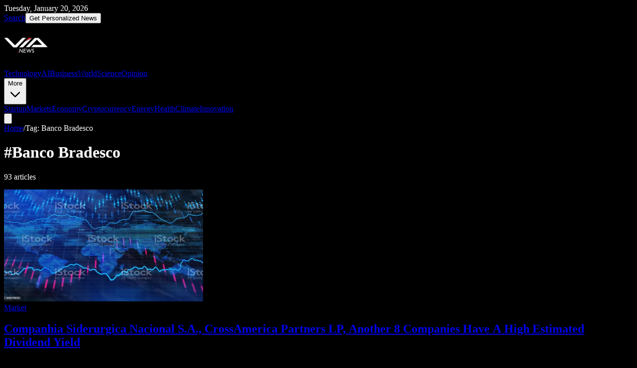

--- FILE ---
content_type: text/html; charset=utf-8
request_url: https://via.news/tag/banco-bradesco
body_size: 20491
content:
<!DOCTYPE html><html lang="en" class="dark"><head><meta charSet="utf-8"/><meta name="viewport" content="width=device-width, initial-scale=1"/><link rel="stylesheet" href="/_next/static/chunks/5ceea37956a8616a.css" data-precedence="next"/><link rel="preload" as="script" fetchPriority="low" href="/_next/static/chunks/0720390e31da0ec8.js"/><script src="/_next/static/chunks/586e97396134a82a.js" async=""></script><script src="/_next/static/chunks/a7bb020421ddc1b7.js" async=""></script><script src="/_next/static/chunks/3375447dca8607f8.js" async=""></script><script src="/_next/static/chunks/turbopack-9fffabe2d8c48b14.js" async=""></script><script src="/_next/static/chunks/ff1a16fafef87110.js" async=""></script><script src="/_next/static/chunks/7340adf74ff47ec0.js" async=""></script><script src="/_next/static/chunks/46be8cdddde15696.js" async=""></script><meta name="next-size-adjust" content=""/><title>Banco Bradesco - Tag | Via News</title><meta name="description" content="Articles tagged with Banco Bradesco"/><meta name="keywords" content="news,technology,AI,artificial intelligence,business,startups,innovation"/><link rel="icon" href="/favicon.ico?favicon.0b3bf435.ico" sizes="256x256" type="image/x-icon"/><script src="/_next/static/chunks/a6dad97d9634a72d.js" noModule=""></script></head><body class="geist_a71539c9-module__T19VSG__variable geist_mono_8d43a2aa-module__8Li5zG__variable antialiased bg-black text-gray-100 min-h-screen"><div hidden=""><!--$--><!--/$--></div><header class="sticky top-0 z-50 bg-black border-b border-gray-800"><div class="border-b border-gray-800"><div class="max-w-7xl mx-auto px-4 py-2 flex items-center justify-between"><div class="flex items-center gap-4 text-xs text-gray-400"><span>Tuesday, January 20, 2026</span></div><div class="flex items-center gap-4"><a class="text-gray-400 hover:text-white text-sm" href="/search">Search</a><button class="bg-red-700 hover:bg-red-800 text-white text-xs font-semibold px-3 py-1.5 rounded">Get Personalized News</button></div></div></div><div class="max-w-7xl mx-auto px-4"><div class="flex items-center justify-between h-14"><a class="flex items-center" href="/"><img alt="Via News" loading="lazy" width="88" height="88" decoding="async" data-nimg="1" class="rounded" style="color:transparent" srcSet="/_next/image?url=https%3A%2F%2Fcdn.via.news%2Fimages%2Flogos%2Fvianews_logo_square.png&amp;w=96&amp;q=75 1x, /_next/image?url=https%3A%2F%2Fcdn.via.news%2Fimages%2Flogos%2Fvianews_logo_square.png&amp;w=256&amp;q=75 2x" src="/_next/image?url=https%3A%2F%2Fcdn.via.news%2Fimages%2Flogos%2Fvianews_logo_square.png&amp;w=256&amp;q=75"/></a><nav class="hidden md:flex items-center gap-1"><a class="text-sm font-medium text-gray-300 hover:text-white hover:bg-gray-800 px-3 py-2 rounded transition-colors" href="/technology">Technology</a><a class="text-sm font-medium text-gray-300 hover:text-white hover:bg-gray-800 px-3 py-2 rounded transition-colors" href="/ai">AI</a><a class="text-sm font-medium text-gray-300 hover:text-white hover:bg-gray-800 px-3 py-2 rounded transition-colors" href="/business">Business</a><a class="text-sm font-medium text-gray-300 hover:text-white hover:bg-gray-800 px-3 py-2 rounded transition-colors" href="/world">World</a><a class="text-sm font-medium text-gray-300 hover:text-white hover:bg-gray-800 px-3 py-2 rounded transition-colors" href="/science">Science</a><a class="text-sm font-medium text-gray-300 hover:text-white hover:bg-gray-800 px-3 py-2 rounded transition-colors" href="/opinion">Opinion</a><div class="relative group"><button class="text-sm font-medium text-gray-300 hover:text-white hover:bg-gray-800 px-3 py-2 rounded transition-colors flex items-center gap-1">More<svg class="w-4 h-4" fill="none" stroke="currentColor" viewBox="0 0 24 24"><path stroke-linecap="round" stroke-linejoin="round" stroke-width="2" d="M19 9l-7 7-7-7"></path></svg></button><div class="absolute top-full right-0 mt-1 w-48 bg-black border border-gray-800 rounded-lg shadow-xl opacity-0 invisible group-hover:opacity-100 group-hover:visible transition-all"><a class="block px-4 py-2 text-sm text-gray-300 hover:bg-gray-800 hover:text-white first:rounded-t-lg last:rounded-b-lg" href="/startup">Startup</a><a class="block px-4 py-2 text-sm text-gray-300 hover:bg-gray-800 hover:text-white first:rounded-t-lg last:rounded-b-lg" href="/markets">Markets</a><a class="block px-4 py-2 text-sm text-gray-300 hover:bg-gray-800 hover:text-white first:rounded-t-lg last:rounded-b-lg" href="/economy">Economy</a><a class="block px-4 py-2 text-sm text-gray-300 hover:bg-gray-800 hover:text-white first:rounded-t-lg last:rounded-b-lg" href="/cryptocurrency">Cryptocurrency</a><a class="block px-4 py-2 text-sm text-gray-300 hover:bg-gray-800 hover:text-white first:rounded-t-lg last:rounded-b-lg" href="/energy">Energy</a><a class="block px-4 py-2 text-sm text-gray-300 hover:bg-gray-800 hover:text-white first:rounded-t-lg last:rounded-b-lg" href="/health">Health</a><a class="block px-4 py-2 text-sm text-gray-300 hover:bg-gray-800 hover:text-white first:rounded-t-lg last:rounded-b-lg" href="/climate">Climate</a><a class="block px-4 py-2 text-sm text-gray-300 hover:bg-gray-800 hover:text-white first:rounded-t-lg last:rounded-b-lg" href="/innovation">Innovation</a></div></div></nav><button class="md:hidden text-gray-400 hover:text-white"><svg class="w-6 h-6" fill="none" stroke="currentColor" viewBox="0 0 24 24"><path stroke-linecap="round" stroke-linejoin="round" stroke-width="2" d="M4 6h16M4 12h16M4 18h16"></path></svg></button></div></div></header><main class="min-h-screen"><div class="max-w-7xl mx-auto px-4 py-8"><header class="mb-12"><nav class="text-sm text-gray-400 mb-4"><a class="hover:text-white" href="/">Home</a><span class="mx-2">/</span><span class="text-gray-500">Tag: <!-- -->Banco Bradesco</span></nav><h1 class="text-4xl font-bold text-white mb-4">#<!-- -->Banco Bradesco</h1><p class="text-sm text-gray-500 mt-4">93<!-- --> <!-- -->articles</p></header><div class="grid grid-cols-1 md:grid-cols-2 lg:grid-cols-3 gap-8"><article class="group"><a class="block mb-4 overflow-hidden rounded-lg" href="/market/companhia-siderurgica-nacional-s-a-crossamerica-partners-lp-another-8-companies-high-estimated-dividend-yield"><img alt="Companhia Siderurgica Nacional S.A., CrossAmerica Partners LP, Another 8 Companies Have A High Estimated Dividend Yield" loading="lazy" width="400" height="225" decoding="async" data-nimg="1" class="w-full h-48 object-cover transition-transform group-hover:scale-105" style="color:transparent" srcSet="/_next/image?url=https%3A%2F%2Fcdn.via.news%2Fimages%2F2021%2F04%2Fwp-apub__generic__-40.jpg&amp;w=640&amp;q=75 1x, /_next/image?url=https%3A%2F%2Fcdn.via.news%2Fimages%2F2021%2F04%2Fwp-apub__generic__-40.jpg&amp;w=828&amp;q=75 2x" src="/_next/image?url=https%3A%2F%2Fcdn.via.news%2Fimages%2F2021%2F04%2Fwp-apub__generic__-40.jpg&amp;w=828&amp;q=75"/></a><div><a class="text-xs font-semibold uppercase tracking-wider text-blue-400 hover:text-blue-300" href="/market">Market</a><a class="block mt-2" href="/market/companhia-siderurgica-nacional-s-a-crossamerica-partners-lp-another-8-companies-high-estimated-dividend-yield"><h2 class="text-xl font-semibold text-white group-hover:text-blue-400 transition-colors line-clamp-2">Companhia Siderurgica Nacional S.A., CrossAmerica Partners LP, Another 8 Companies Have A High Estimated Dividend Yield</h2></a><div class="flex items-center gap-3 text-sm text-gray-500 mt-2"><span>Via News Editorial Team</span><span>•</span><time dateTime="2024-06-16T00:16:10.000Z">Jun 16, 2024</time></div></div></article><article class="group"><a class="block mb-4 overflow-hidden rounded-lg" href="/market/pcm-fund-eagle-bancorp-another-4-companies-high-estimated-dividend-yield"><img alt="PCM Fund, Eagle Bancorp, Another 4 Companies Have A High Estimated Dividend Yield" loading="lazy" width="400" height="225" decoding="async" data-nimg="1" class="w-full h-48 object-cover transition-transform group-hover:scale-105" style="color:transparent" srcSet="/_next/image?url=https%3A%2F%2Fcdn.via.news%2Fimages%2F2021%2F04%2Fwp-apub__generic__-33.jpg&amp;w=640&amp;q=75 1x, /_next/image?url=https%3A%2F%2Fcdn.via.news%2Fimages%2F2021%2F04%2Fwp-apub__generic__-33.jpg&amp;w=828&amp;q=75 2x" src="/_next/image?url=https%3A%2F%2Fcdn.via.news%2Fimages%2F2021%2F04%2Fwp-apub__generic__-33.jpg&amp;w=828&amp;q=75"/></a><div><a class="text-xs font-semibold uppercase tracking-wider text-blue-400 hover:text-blue-300" href="/market">Market</a><a class="block mt-2" href="/market/pcm-fund-eagle-bancorp-another-4-companies-high-estimated-dividend-yield"><h2 class="text-xl font-semibold text-white group-hover:text-blue-400 transition-colors line-clamp-2">PCM Fund, Eagle Bancorp, Another 4 Companies Have A High Estimated Dividend Yield</h2></a><div class="flex items-center gap-3 text-sm text-gray-500 mt-2"><span>Via News Editorial Team</span><span>•</span><time dateTime="2024-06-13T00:16:10.000Z">Jun 13, 2024</time></div></div></article><article class="group"><a class="block mb-4 overflow-hidden rounded-lg" href="/market/lancaster-colony-corporation-4-other-stocks-very-high-payout-ratio-6"><img alt="Lancaster Colony Corporation And 4 Other Stocks Have Very High Payout Ratio" loading="lazy" width="400" height="225" decoding="async" data-nimg="1" class="w-full h-48 object-cover transition-transform group-hover:scale-105" style="color:transparent" srcSet="/_next/image?url=https%3A%2F%2Fcdn.via.news%2Fimages%2F2021%2F04%2Fwp-apub__generic__-15.jpg&amp;w=640&amp;q=75 1x, /_next/image?url=https%3A%2F%2Fcdn.via.news%2Fimages%2F2021%2F04%2Fwp-apub__generic__-15.jpg&amp;w=828&amp;q=75 2x" src="/_next/image?url=https%3A%2F%2Fcdn.via.news%2Fimages%2F2021%2F04%2Fwp-apub__generic__-15.jpg&amp;w=828&amp;q=75"/></a><div><a class="text-xs font-semibold uppercase tracking-wider text-blue-400 hover:text-blue-300" href="/market">Market</a><a class="block mt-2" href="/market/lancaster-colony-corporation-4-other-stocks-very-high-payout-ratio-6"><h2 class="text-xl font-semibold text-white group-hover:text-blue-400 transition-colors line-clamp-2">Lancaster Colony Corporation And 4 Other Stocks Have Very High Payout Ratio</h2></a><div class="flex items-center gap-3 text-sm text-gray-500 mt-2"><span>Via News Editorial Team</span><span>•</span><time dateTime="2024-05-03T18:24:26.000Z">May 3, 2024</time></div></div></article><article class="group"><a class="block mb-4 overflow-hidden rounded-lg" href="/market/pangaea-logistics-solutions-ltd-philip-morris-international-another-7-companies-high-estimated-dividend-yield"><img alt="Pangaea Logistics Solutions Ltd., Philip Morris International, Another 7 Companies Have A High Estimated Dividend Yield" loading="lazy" width="400" height="225" decoding="async" data-nimg="1" class="w-full h-48 object-cover transition-transform group-hover:scale-105" style="color:transparent" srcSet="/_next/image?url=https%3A%2F%2Fcdn.via.news%2Fimages%2F2021%2F04%2Fwp-apub__generic__-1.jpg&amp;w=640&amp;q=75 1x, /_next/image?url=https%3A%2F%2Fcdn.via.news%2Fimages%2F2021%2F04%2Fwp-apub__generic__-1.jpg&amp;w=828&amp;q=75 2x" src="/_next/image?url=https%3A%2F%2Fcdn.via.news%2Fimages%2F2021%2F04%2Fwp-apub__generic__-1.jpg&amp;w=828&amp;q=75"/></a><div><a class="text-xs font-semibold uppercase tracking-wider text-blue-400 hover:text-blue-300" href="/market">Market</a><a class="block mt-2" href="/market/pangaea-logistics-solutions-ltd-philip-morris-international-another-7-companies-high-estimated-dividend-yield"><h2 class="text-xl font-semibold text-white group-hover:text-blue-400 transition-colors line-clamp-2">Pangaea Logistics Solutions Ltd., Philip Morris International, Another 7 Companies Have A High Estimated Dividend Yield</h2></a><div class="flex items-center gap-3 text-sm text-gray-500 mt-2"><span>Via News Editorial Team</span><span>•</span><time dateTime="2024-05-02T14:16:11.000Z">May 2, 2024</time></div></div></article><article class="group"><a class="block mb-4 overflow-hidden rounded-lg" href="/market/chesapeake-granite-wash-trust-flaherty-and-crumrine-dynamic-another-6-companies-high-estimated-dividend-yield"><img alt="Chesapeake Granite Wash Trust, Flaherty &amp;amp; Crumrine Dynamic, Another 6 Companies Have A High Estimated Dividend Yield" loading="lazy" width="400" height="225" decoding="async" data-nimg="1" class="w-full h-48 object-cover transition-transform group-hover:scale-105" style="color:transparent" srcSet="/_next/image?url=https%3A%2F%2Fcdn.via.news%2Fimages%2F2021%2F04%2Fwp-apub__generic__-52.jpg&amp;w=640&amp;q=75 1x, /_next/image?url=https%3A%2F%2Fcdn.via.news%2Fimages%2F2021%2F04%2Fwp-apub__generic__-52.jpg&amp;w=828&amp;q=75 2x" src="/_next/image?url=https%3A%2F%2Fcdn.via.news%2Fimages%2F2021%2F04%2Fwp-apub__generic__-52.jpg&amp;w=828&amp;q=75"/></a><div><a class="text-xs font-semibold uppercase tracking-wider text-blue-400 hover:text-blue-300" href="/market">Market</a><a class="block mt-2" href="/market/chesapeake-granite-wash-trust-flaherty-and-crumrine-dynamic-another-6-companies-high-estimated-dividend-yield"><h2 class="text-xl font-semibold text-white group-hover:text-blue-400 transition-colors line-clamp-2">Chesapeake Granite Wash Trust, Flaherty &amp;amp; Crumrine Dynamic, Another 6 Companies Have A High Estimated Dividend Yield</h2></a><div class="flex items-center gap-3 text-sm text-gray-500 mt-2"><span>Via News Editorial Team</span><span>•</span><time dateTime="2024-04-09T07:16:10.000Z">Apr 9, 2024</time></div></div></article><article class="group"><a class="block mb-4 overflow-hidden rounded-lg" href="/market/unilever-3-other-stocks-very-high-payout-ratio-3"><img alt="Unilever And 3 Other Stocks Have Very High Payout Ratio" loading="lazy" width="400" height="225" decoding="async" data-nimg="1" class="w-full h-48 object-cover transition-transform group-hover:scale-105" style="color:transparent" srcSet="/_next/image?url=https%3A%2F%2Fcdn.via.news%2Fimages%2F2021%2F04%2Fwp-apub__UL__3.jpg&amp;w=640&amp;q=75 1x, /_next/image?url=https%3A%2F%2Fcdn.via.news%2Fimages%2F2021%2F04%2Fwp-apub__UL__3.jpg&amp;w=828&amp;q=75 2x" src="/_next/image?url=https%3A%2F%2Fcdn.via.news%2Fimages%2F2021%2F04%2Fwp-apub__UL__3.jpg&amp;w=828&amp;q=75"/></a><div><a class="text-xs font-semibold uppercase tracking-wider text-blue-400 hover:text-blue-300" href="/market">Market</a><a class="block mt-2" href="/market/unilever-3-other-stocks-very-high-payout-ratio-3"><h2 class="text-xl font-semibold text-white group-hover:text-blue-400 transition-colors line-clamp-2">Unilever And 3 Other Stocks Have Very High Payout Ratio</h2></a><div class="flex items-center gap-3 text-sm text-gray-500 mt-2"><span>Via News Editorial Team</span><span>•</span><time dateTime="2024-03-28T06:24:09.000Z">Mar 28, 2024</time></div></div></article><article class="group"><a class="block mb-4 overflow-hidden rounded-lg" href="/market/mind-technology-nuveen-another-4-companies-high-estimated-dividend-yield"><img alt="MIND Technology, Nuveen , Another 4 Companies Have A High Estimated Dividend Yield" loading="lazy" width="400" height="225" decoding="async" data-nimg="1" class="w-full h-48 object-cover transition-transform group-hover:scale-105" style="color:transparent" srcSet="/_next/image?url=https%3A%2F%2Fcdn.via.news%2Fimages%2F2020%2F12%2Fwp-apub__generic__4.jpg&amp;w=640&amp;q=75 1x, /_next/image?url=https%3A%2F%2Fcdn.via.news%2Fimages%2F2020%2F12%2Fwp-apub__generic__4.jpg&amp;w=828&amp;q=75 2x" src="/_next/image?url=https%3A%2F%2Fcdn.via.news%2Fimages%2F2020%2F12%2Fwp-apub__generic__4.jpg&amp;w=828&amp;q=75"/></a><div><a class="text-xs font-semibold uppercase tracking-wider text-blue-400 hover:text-blue-300" href="/market">Market</a><a class="block mt-2" href="/market/mind-technology-nuveen-another-4-companies-high-estimated-dividend-yield"><h2 class="text-xl font-semibold text-white group-hover:text-blue-400 transition-colors line-clamp-2">MIND Technology, Nuveen , Another 4 Companies Have A High Estimated Dividend Yield</h2></a><div class="flex items-center gap-3 text-sm text-gray-500 mt-2"><span>Via News Editorial Team</span><span>•</span><time dateTime="2024-03-27T21:16:06.000Z">Mar 27, 2024</time></div></div></article><article class="group"><a class="block mb-4 overflow-hidden rounded-lg" href="/market/banco-bradesco-3-other-stocks-very-high-payout-ratio"><img alt="Banco Bradesco And 3 Other Stocks Have Very High Payout Ratio" loading="lazy" width="400" height="225" decoding="async" data-nimg="1" class="w-full h-48 object-cover transition-transform group-hover:scale-105" style="color:transparent" srcSet="/_next/image?url=https%3A%2F%2Fcdn.via.news%2Fimages%2F2021%2F04%2Fwp-apub__generic__-51.jpg&amp;w=640&amp;q=75 1x, /_next/image?url=https%3A%2F%2Fcdn.via.news%2Fimages%2F2021%2F04%2Fwp-apub__generic__-51.jpg&amp;w=828&amp;q=75 2x" src="/_next/image?url=https%3A%2F%2Fcdn.via.news%2Fimages%2F2021%2F04%2Fwp-apub__generic__-51.jpg&amp;w=828&amp;q=75"/></a><div><a class="text-xs font-semibold uppercase tracking-wider text-blue-400 hover:text-blue-300" href="/market">Market</a><a class="block mt-2" href="/market/banco-bradesco-3-other-stocks-very-high-payout-ratio"><h2 class="text-xl font-semibold text-white group-hover:text-blue-400 transition-colors line-clamp-2">Banco Bradesco And 3 Other Stocks Have Very High Payout Ratio</h2></a><div class="flex items-center gap-3 text-sm text-gray-500 mt-2"><span>Via News Editorial Team</span><span>•</span><time dateTime="2024-03-24T06:24:05.000Z">Mar 24, 2024</time></div></div></article><article class="group"><a class="block mb-4 overflow-hidden rounded-lg" href="/market/nexstar-media-group-5-other-stocks-very-high-payout-ratio"><img alt="Nexstar Media Group And 5 Other Stocks Have Very High Payout Ratio" loading="lazy" width="400" height="225" decoding="async" data-nimg="1" class="w-full h-48 object-cover transition-transform group-hover:scale-105" style="color:transparent" srcSet="/_next/image?url=https%3A%2F%2Fcdn.via.news%2Fimages%2F2021%2F04%2Fwp-apub__generic__-76.jpg&amp;w=640&amp;q=75 1x, /_next/image?url=https%3A%2F%2Fcdn.via.news%2Fimages%2F2021%2F04%2Fwp-apub__generic__-76.jpg&amp;w=828&amp;q=75 2x" src="/_next/image?url=https%3A%2F%2Fcdn.via.news%2Fimages%2F2021%2F04%2Fwp-apub__generic__-76.jpg&amp;w=828&amp;q=75"/></a><div><a class="text-xs font-semibold uppercase tracking-wider text-blue-400 hover:text-blue-300" href="/market">Market</a><a class="block mt-2" href="/market/nexstar-media-group-5-other-stocks-very-high-payout-ratio"><h2 class="text-xl font-semibold text-white group-hover:text-blue-400 transition-colors line-clamp-2">Nexstar Media Group And 5 Other Stocks Have Very High Payout Ratio</h2></a><div class="flex items-center gap-3 text-sm text-gray-500 mt-2"><span>Via News Editorial Team</span><span>•</span><time dateTime="2024-03-21T00:24:07.000Z">Mar 21, 2024</time></div></div></article><article class="group"><a class="block mb-4 overflow-hidden rounded-lg" href="/market/banco-bradesco-already-4-up-one-hour-market-open"><img alt="Banco Bradesco Already 4% Up, Almost One Hour Before The Market Open" loading="lazy" width="400" height="225" decoding="async" data-nimg="1" class="w-full h-48 object-cover transition-transform group-hover:scale-105" style="color:transparent" srcSet="/_next/image?url=https%3A%2F%2Fcdn.via.news%2Fimages%2F2021%2F04%2Fwp-apub__generic__-37.jpg&amp;w=640&amp;q=75 1x, /_next/image?url=https%3A%2F%2Fcdn.via.news%2Fimages%2F2021%2F04%2Fwp-apub__generic__-37.jpg&amp;w=828&amp;q=75 2x" src="/_next/image?url=https%3A%2F%2Fcdn.via.news%2Fimages%2F2021%2F04%2Fwp-apub__generic__-37.jpg&amp;w=828&amp;q=75"/></a><div><a class="text-xs font-semibold uppercase tracking-wider text-blue-400 hover:text-blue-300" href="/market">Market</a><a class="block mt-2" href="/market/banco-bradesco-already-4-up-one-hour-market-open"><h2 class="text-xl font-semibold text-white group-hover:text-blue-400 transition-colors line-clamp-2">Banco Bradesco Already 4% Up, Almost One Hour Before The Market Open</h2></a><div class="flex items-center gap-3 text-sm text-gray-500 mt-2"><span>Via News Editorial Team</span><span>•</span><time dateTime="2024-02-20T14:05:40.000Z">Feb 20, 2024</time></div></div></article><article class="group"><a class="block mb-4 overflow-hidden rounded-lg" href="/market/bradesco-stock-plummets-20-in-5-sessions-it-time-to-sell"><img alt="Bradesco Stock Plummets 20% In 5 Sessions: Is It Time To Sell?" loading="lazy" width="400" height="225" decoding="async" data-nimg="1" class="w-full h-48 object-cover transition-transform group-hover:scale-105" style="color:transparent" srcSet="/_next/image?url=https%3A%2F%2Fcdn.via.news%2Fimages%2F2020%2F12%2Fwp-apub__negative__-20.jpg&amp;w=640&amp;q=75 1x, /_next/image?url=https%3A%2F%2Fcdn.via.news%2Fimages%2F2020%2F12%2Fwp-apub__negative__-20.jpg&amp;w=828&amp;q=75 2x" src="/_next/image?url=https%3A%2F%2Fcdn.via.news%2Fimages%2F2020%2F12%2Fwp-apub__negative__-20.jpg&amp;w=828&amp;q=75"/></a><div><a class="text-xs font-semibold uppercase tracking-wider text-blue-400 hover:text-blue-300" href="/market">Market</a><a class="block mt-2" href="/market/bradesco-stock-plummets-20-in-5-sessions-it-time-to-sell"><h2 class="text-xl font-semibold text-white group-hover:text-blue-400 transition-colors line-clamp-2">Bradesco Stock Plummets 20% In 5 Sessions: Is It Time To Sell?</h2></a><div class="flex items-center gap-3 text-sm text-gray-500 mt-2"><span>Via News Editorial Team</span><span>•</span><time dateTime="2024-02-13T18:21:01.000Z">Feb 13, 2024</time></div></div></article><article class="group"><a class="block mb-4 overflow-hidden rounded-lg" href="/market/nuveen-global-high-income-fund-eaton-vance-tax-another-7-companies-high-estimated-dividend-yield"><img alt="Nuveen Global High Income Fund, Eaton Vance Tax, Another 7 Companies Have A High Estimated Dividend Yield" loading="lazy" width="400" height="225" decoding="async" data-nimg="1" class="w-full h-48 object-cover transition-transform group-hover:scale-105" style="color:transparent" srcSet="/_next/image?url=https%3A%2F%2Fcdn.via.news%2Fimages%2F2021%2F04%2Fwp-apub__generic__-52.jpg&amp;w=640&amp;q=75 1x, /_next/image?url=https%3A%2F%2Fcdn.via.news%2Fimages%2F2021%2F04%2Fwp-apub__generic__-52.jpg&amp;w=828&amp;q=75 2x" src="/_next/image?url=https%3A%2F%2Fcdn.via.news%2Fimages%2F2021%2F04%2Fwp-apub__generic__-52.jpg&amp;w=828&amp;q=75"/></a><div><a class="text-xs font-semibold uppercase tracking-wider text-blue-400 hover:text-blue-300" href="/market">Market</a><a class="block mt-2" href="/market/nuveen-global-high-income-fund-eaton-vance-tax-another-7-companies-high-estimated-dividend-yield"><h2 class="text-xl font-semibold text-white group-hover:text-blue-400 transition-colors line-clamp-2">Nuveen Global High Income Fund, Eaton Vance Tax, Another 7 Companies Have A High Estimated Dividend Yield</h2></a><div class="flex items-center gap-3 text-sm text-gray-500 mt-2"><span>Via News Editorial Team</span><span>•</span><time dateTime="2024-02-13T00:16:10.000Z">Feb 13, 2024</time></div></div></article><article class="group"><a class="block mb-4 overflow-hidden rounded-lg" href="/market/the-cushing-mlp-total-return-fund-western-asset-high-yield-defined-opportunity-fund-another-7-companies-high-estimated-dividend-yield"><img alt="The Cushing MLP Total Return Fund, Western Asset High Yield Defined Opportunity Fund, Another 7 Companies Have A High Estimated Dividend Yield" loading="lazy" width="400" height="225" decoding="async" data-nimg="1" class="w-full h-48 object-cover transition-transform group-hover:scale-105" style="color:transparent" srcSet="/_next/image?url=https%3A%2F%2Fcdn.via.news%2Fimages%2F2021%2F04%2Fwp-apub__generic__-44.jpg&amp;w=640&amp;q=75 1x, /_next/image?url=https%3A%2F%2Fcdn.via.news%2Fimages%2F2021%2F04%2Fwp-apub__generic__-44.jpg&amp;w=828&amp;q=75 2x" src="/_next/image?url=https%3A%2F%2Fcdn.via.news%2Fimages%2F2021%2F04%2Fwp-apub__generic__-44.jpg&amp;w=828&amp;q=75"/></a><div><a class="text-xs font-semibold uppercase tracking-wider text-blue-400 hover:text-blue-300" href="/market">Market</a><a class="block mt-2" href="/market/the-cushing-mlp-total-return-fund-western-asset-high-yield-defined-opportunity-fund-another-7-companies-high-estimated-dividend-yield"><h2 class="text-xl font-semibold text-white group-hover:text-blue-400 transition-colors line-clamp-2">The Cushing MLP Total Return Fund, Western Asset High Yield Defined Opportunity Fund, Another 7 Companies Have A High Estimated Dividend Yield</h2></a><div class="flex items-center gap-3 text-sm text-gray-500 mt-2"><span>Via News Editorial Team</span><span>•</span><time dateTime="2024-02-12T07:16:07.000Z">Feb 12, 2024</time></div></div></article><article class="group"><a class="block mb-4 overflow-hidden rounded-lg" href="/market/less-than-one-hour-market-open-banco-bradesco-down-5"><img alt="Less Than One Hour Before The Market Open, Banco Bradesco Is Down By 5%" loading="lazy" width="400" height="225" decoding="async" data-nimg="1" class="w-full h-48 object-cover transition-transform group-hover:scale-105" style="color:transparent" srcSet="/_next/image?url=https%3A%2F%2Fcdn.via.news%2Fimages%2F2020%2F12%2Fwp-apub__negative__-18.jpg&amp;w=640&amp;q=75 1x, /_next/image?url=https%3A%2F%2Fcdn.via.news%2Fimages%2F2020%2F12%2Fwp-apub__negative__-18.jpg&amp;w=828&amp;q=75 2x" src="/_next/image?url=https%3A%2F%2Fcdn.via.news%2Fimages%2F2020%2F12%2Fwp-apub__negative__-18.jpg&amp;w=828&amp;q=75"/></a><div><a class="text-xs font-semibold uppercase tracking-wider text-blue-400 hover:text-blue-300" href="/market">Market</a><a class="block mt-2" href="/market/less-than-one-hour-market-open-banco-bradesco-down-5"><h2 class="text-xl font-semibold text-white group-hover:text-blue-400 transition-colors line-clamp-2">Less Than One Hour Before The Market Open, Banco Bradesco Is Down By 5%</h2></a><div class="flex items-center gap-3 text-sm text-gray-500 mt-2"><span>Via News Editorial Team</span><span>•</span><time dateTime="2024-02-07T14:02:11.000Z">Feb 7, 2024</time></div></div></article><article class="group"><a class="block mb-4 overflow-hidden rounded-lg" href="/market/petroleo-brasileiro-blackrock-enhanced-equity-dividend-trust-another-8-companies-high-estimated-dividend-yield"><img alt="Petroleo Brasileiro, Blackrock Enhanced Equity Dividend Trust, Another 8 Companies Have A High Estimated Dividend Yield" loading="lazy" width="400" height="225" decoding="async" data-nimg="1" class="w-full h-48 object-cover transition-transform group-hover:scale-105" style="color:transparent" srcSet="/_next/image?url=https%3A%2F%2Fcdn.via.news%2Fimages%2F2020%2F12%2Fwp-apub__generic__-10.jpg&amp;w=640&amp;q=75 1x, /_next/image?url=https%3A%2F%2Fcdn.via.news%2Fimages%2F2020%2F12%2Fwp-apub__generic__-10.jpg&amp;w=828&amp;q=75 2x" src="/_next/image?url=https%3A%2F%2Fcdn.via.news%2Fimages%2F2020%2F12%2Fwp-apub__generic__-10.jpg&amp;w=828&amp;q=75"/></a><div><a class="text-xs font-semibold uppercase tracking-wider text-blue-400 hover:text-blue-300" href="/market">Market</a><a class="block mt-2" href="/market/petroleo-brasileiro-blackrock-enhanced-equity-dividend-trust-another-8-companies-high-estimated-dividend-yield"><h2 class="text-xl font-semibold text-white group-hover:text-blue-400 transition-colors line-clamp-2">Petroleo Brasileiro, Blackrock Enhanced Equity Dividend Trust, Another 8 Companies Have A High Estimated Dividend Yield</h2></a><div class="flex items-center gap-3 text-sm text-gray-500 mt-2"><span>Via News Editorial Team</span><span>•</span><time dateTime="2024-01-30T00:16:13.000Z">Jan 30, 2024</time></div></div></article><article class="group"><a class="block mb-4 overflow-hidden rounded-lg" href="/market/new-york-mortgage-trust-petroleum-resources-corporation-another-2-companies-high-estimated-dividend-yield"><img alt="New York Mortgage Trust, Petroleum Resources Corporation, Another 2 Companies Have A High Estimated Dividend Yield" loading="lazy" width="400" height="225" decoding="async" data-nimg="1" class="w-full h-48 object-cover transition-transform group-hover:scale-105" style="color:transparent" srcSet="/_next/image?url=https%3A%2F%2Fcdn.via.news%2Fimages%2F2021%2F04%2Fwp-apub__generic__-46.jpg&amp;w=640&amp;q=75 1x, /_next/image?url=https%3A%2F%2Fcdn.via.news%2Fimages%2F2021%2F04%2Fwp-apub__generic__-46.jpg&amp;w=828&amp;q=75 2x" src="/_next/image?url=https%3A%2F%2Fcdn.via.news%2Fimages%2F2021%2F04%2Fwp-apub__generic__-46.jpg&amp;w=828&amp;q=75"/></a><div><a class="text-xs font-semibold uppercase tracking-wider text-blue-400 hover:text-blue-300" href="/market">Market</a><a class="block mt-2" href="/market/new-york-mortgage-trust-petroleum-resources-corporation-another-2-companies-high-estimated-dividend-yield"><h2 class="text-xl font-semibold text-white group-hover:text-blue-400 transition-colors line-clamp-2">New York Mortgage Trust, Petroleum Resources Corporation, Another 2 Companies Have A High Estimated Dividend Yield</h2></a><div class="flex items-center gap-3 text-sm text-gray-500 mt-2"><span>Via News Editorial Team</span><span>•</span><time dateTime="2024-01-29T07:16:08.000Z">Jan 29, 2024</time></div></div></article><article class="group"><a class="block mb-4 overflow-hidden rounded-lg" href="/market/armour-residential-reit-tpg-specialty-lending-another-6-companies-high-estimated-dividend-yield"><img alt="ARMOUR Residential REIT, TPG Specialty Lending, Another 6 Companies Have A High Estimated Dividend Yield" loading="lazy" width="400" height="225" decoding="async" data-nimg="1" class="w-full h-48 object-cover transition-transform group-hover:scale-105" style="color:transparent" srcSet="/_next/image?url=https%3A%2F%2Fcdn.via.news%2Fimages%2F2020%2F12%2Fwp-apub__generic__-24.jpg&amp;w=640&amp;q=75 1x, /_next/image?url=https%3A%2F%2Fcdn.via.news%2Fimages%2F2020%2F12%2Fwp-apub__generic__-24.jpg&amp;w=828&amp;q=75 2x" src="/_next/image?url=https%3A%2F%2Fcdn.via.news%2Fimages%2F2020%2F12%2Fwp-apub__generic__-24.jpg&amp;w=828&amp;q=75"/></a><div><a class="text-xs font-semibold uppercase tracking-wider text-blue-400 hover:text-blue-300" href="/market">Market</a><a class="block mt-2" href="/market/armour-residential-reit-tpg-specialty-lending-another-6-companies-high-estimated-dividend-yield"><h2 class="text-xl font-semibold text-white group-hover:text-blue-400 transition-colors line-clamp-2">ARMOUR Residential REIT, TPG Specialty Lending, Another 6 Companies Have A High Estimated Dividend Yield</h2></a><div class="flex items-center gap-3 text-sm text-gray-500 mt-2"><span>Via News Editorial Team</span><span>•</span><time dateTime="2024-01-27T07:16:06.000Z">Jan 27, 2024</time></div></div></article><article class="group"><a class="block mb-4 overflow-hidden rounded-lg" href="/market/solar-capital-ltd-richmond-mutual-bancorporation-another-5-companies-high-estimated-dividend-yield"><img alt="Solar Capital Ltd., Richmond Mutual Bancorporation, Another 5 Companies Have A High Estimated Dividend Yield" loading="lazy" width="400" height="225" decoding="async" data-nimg="1" class="w-full h-48 object-cover transition-transform group-hover:scale-105" style="color:transparent" srcSet="/_next/image?url=https%3A%2F%2Fcdn.via.news%2Fimages%2F2020%2F12%2Fwp-apub__generic__-23.jpg&amp;w=640&amp;q=75 1x, /_next/image?url=https%3A%2F%2Fcdn.via.news%2Fimages%2F2020%2F12%2Fwp-apub__generic__-23.jpg&amp;w=828&amp;q=75 2x" src="/_next/image?url=https%3A%2F%2Fcdn.via.news%2Fimages%2F2020%2F12%2Fwp-apub__generic__-23.jpg&amp;w=828&amp;q=75"/></a><div><a class="text-xs font-semibold uppercase tracking-wider text-blue-400 hover:text-blue-300" href="/market">Market</a><a class="block mt-2" href="/market/solar-capital-ltd-richmond-mutual-bancorporation-another-5-companies-high-estimated-dividend-yield"><h2 class="text-xl font-semibold text-white group-hover:text-blue-400 transition-colors line-clamp-2">Solar Capital Ltd., Richmond Mutual Bancorporation, Another 5 Companies Have A High Estimated Dividend Yield</h2></a><div class="flex items-center gap-3 text-sm text-gray-500 mt-2"><span>Via News Editorial Team</span><span>•</span><time dateTime="2023-12-30T14:16:05.000Z">Dec 30, 2023</time></div></div></article><article class="group"><a class="block mb-4 overflow-hidden rounded-lg" href="/market/comp-energetica-de-minas-gerais-blackrock-munivest-fund-ii-another-8-companies-high-estimated-dividend-yield"><img alt="Comp Energetica De Minas Gerais, Blackrock MuniVest Fund II , Another 8 Companies Have A High Estimated Dividend Yield" loading="lazy" width="400" height="225" decoding="async" data-nimg="1" class="w-full h-48 object-cover transition-transform group-hover:scale-105" style="color:transparent" srcSet="/_next/image?url=https%3A%2F%2Fcdn.via.news%2Fimages%2F2021%2F04%2Fwp-apub__generic__-32.jpg&amp;w=640&amp;q=75 1x, /_next/image?url=https%3A%2F%2Fcdn.via.news%2Fimages%2F2021%2F04%2Fwp-apub__generic__-32.jpg&amp;w=828&amp;q=75 2x" src="/_next/image?url=https%3A%2F%2Fcdn.via.news%2Fimages%2F2021%2F04%2Fwp-apub__generic__-32.jpg&amp;w=828&amp;q=75"/></a><div><a class="text-xs font-semibold uppercase tracking-wider text-blue-400 hover:text-blue-300" href="/market">Market</a><a class="block mt-2" href="/market/comp-energetica-de-minas-gerais-blackrock-munivest-fund-ii-another-8-companies-high-estimated-dividend-yield"><h2 class="text-xl font-semibold text-white group-hover:text-blue-400 transition-colors line-clamp-2">Comp Energetica De Minas Gerais, Blackrock MuniVest Fund II , Another 8 Companies Have A High Estimated Dividend Yield</h2></a><div class="flex items-center gap-3 text-sm text-gray-500 mt-2"><span>Via News Editorial Team</span><span>•</span><time dateTime="2023-12-18T16:16:28.000Z">Dec 18, 2023</time></div></div></article><article class="group"><a class="block mb-4 overflow-hidden rounded-lg" href="/market/fidus-investment-corporation-mfs-special-value-trust-another-5-companies-high-estimated-dividend-yield"><img alt="Fidus Investment Corporation, MFS Special Value Trust, Another 5 Companies Have A High Estimated Dividend Yield" loading="lazy" width="400" height="225" decoding="async" data-nimg="1" class="w-full h-48 object-cover transition-transform group-hover:scale-105" style="color:transparent" srcSet="/_next/image?url=https%3A%2F%2Fcdn.via.news%2Fimages%2F2020%2F12%2Fwp-apub__generic__-15.jpg&amp;w=640&amp;q=75 1x, /_next/image?url=https%3A%2F%2Fcdn.via.news%2Fimages%2F2020%2F12%2Fwp-apub__generic__-15.jpg&amp;w=828&amp;q=75 2x" src="/_next/image?url=https%3A%2F%2Fcdn.via.news%2Fimages%2F2020%2F12%2Fwp-apub__generic__-15.jpg&amp;w=828&amp;q=75"/></a><div><a class="text-xs font-semibold uppercase tracking-wider text-blue-400 hover:text-blue-300" href="/market">Market</a><a class="block mt-2" href="/market/fidus-investment-corporation-mfs-special-value-trust-another-5-companies-high-estimated-dividend-yield"><h2 class="text-xl font-semibold text-white group-hover:text-blue-400 transition-colors line-clamp-2">Fidus Investment Corporation, MFS Special Value Trust, Another 5 Companies Have A High Estimated Dividend Yield</h2></a><div class="flex items-center gap-3 text-sm text-gray-500 mt-2"><span>Via News Editorial Team</span><span>•</span><time dateTime="2023-10-26T00:16:04.000Z">Oct 26, 2023</time></div></div></article></div><nav class="mt-12 flex justify-center gap-2"><a class="px-4 py-2 rounded bg-blue-600 text-white" href="/tag/banco-bradesco?page=1">1</a><a class="px-4 py-2 rounded bg-gray-800 text-white hover:bg-gray-700" href="/tag/banco-bradesco?page=2">2</a><a class="px-4 py-2 rounded bg-gray-800 text-white hover:bg-gray-700" href="/tag/banco-bradesco?page=3">3</a><a class="px-4 py-2 rounded bg-gray-800 text-white hover:bg-gray-700" href="/tag/banco-bradesco?page=4">4</a><a class="px-4 py-2 rounded bg-gray-800 text-white hover:bg-gray-700" href="/tag/banco-bradesco?page=5">5</a><a class="px-4 py-2 bg-gray-800 text-white rounded hover:bg-gray-700" href="/tag/banco-bradesco?page=2">Next</a></nav></div><!--$--><!--/$--></main><footer class="bg-black border-t border-gray-800 mt-0"><div class="max-w-7xl mx-auto px-4 py-12"><div class="grid grid-cols-1 md:grid-cols-4 gap-8"><div><a class="flex items-center gap-2" href="/"><img alt="Via News" loading="lazy" width="71" height="71" decoding="async" data-nimg="1" class="rounded" style="color:transparent" srcSet="/_next/image?url=https%3A%2F%2Fcdn.via.news%2Fimages%2Flogos%2Fvianews_logo_square.png&amp;w=96&amp;q=75 1x, /_next/image?url=https%3A%2F%2Fcdn.via.news%2Fimages%2Flogos%2Fvianews_logo_square.png&amp;w=256&amp;q=75 2x" src="/_next/image?url=https%3A%2F%2Fcdn.via.news%2Fimages%2Flogos%2Fvianews_logo_square.png&amp;w=256&amp;q=75"/><span class="text-xl font-bold text-white">VIA<span class="text-red-600">.</span>NEWS</span></a><p class="text-blue-400 text-sm font-semibold mt-3 italic">Beyond Bias. Beyond Human Limits.</p><p class="text-gray-400 text-sm mt-2">Your trusted source for technology, AI, and business news.</p></div><div><h3 class="text-sm font-semibold text-white uppercase tracking-wider mb-4">Sections</h3><ul class="space-y-2"><li><a class="text-gray-400 hover:text-white text-sm" href="/technology">Technology</a></li><li><a class="text-gray-400 hover:text-white text-sm" href="/ai">AI</a></li><li><a class="text-gray-400 hover:text-white text-sm" href="/business">Business</a></li><li><a class="text-gray-400 hover:text-white text-sm" href="/opinion">Opinion</a></li></ul></div><div><h3 class="text-sm font-semibold text-white uppercase tracking-wider mb-4">Company</h3><ul class="space-y-2"><li><a class="text-gray-400 hover:text-white text-sm" href="/about">About Us</a></li><li><a class="text-gray-400 hover:text-white text-sm" href="/contact">Contact</a></li><li><a class="text-gray-400 hover:text-white text-sm" href="/careers">Careers</a></li><li><a class="text-gray-400 hover:text-white text-sm" href="/advertise">Advertise</a></li></ul></div><div><h3 class="text-sm font-semibold text-white uppercase tracking-wider mb-4">Legal</h3><ul class="space-y-2"><li><a class="text-gray-400 hover:text-white text-sm" href="/privacy">Privacy Policy</a></li><li><a class="text-gray-400 hover:text-white text-sm" href="/terms">Terms of Service</a></li><li><a class="text-gray-400 hover:text-white text-sm" href="/cookies">Cookie Policy</a></li></ul></div></div><div class="border-t border-gray-800 mt-8 pt-8 text-center"><p class="text-gray-500 text-sm">© <!-- -->2026<!-- --> Via News. All rights reserved.</p></div></div></footer><script src="/_next/static/chunks/0720390e31da0ec8.js" id="_R_" async=""></script><script>(self.__next_f=self.__next_f||[]).push([0])</script><script>self.__next_f.push([1,"1:\"$Sreact.fragment\"\n3:I[39756,[\"/_next/static/chunks/ff1a16fafef87110.js\",\"/_next/static/chunks/7340adf74ff47ec0.js\"],\"default\"]\n4:I[37457,[\"/_next/static/chunks/ff1a16fafef87110.js\",\"/_next/static/chunks/7340adf74ff47ec0.js\"],\"default\"]\n5:I[22016,[\"/_next/static/chunks/46be8cdddde15696.js\"],\"\"]\n6:I[5500,[\"/_next/static/chunks/46be8cdddde15696.js\"],\"Image\"]\nd:I[68027,[],\"default\"]\nf:I[97367,[\"/_next/static/chunks/ff1a16fafef87110.js\",\"/_next/static/chunks/7340adf74ff47ec0.js\"],\"OutletBoundary\"]\n10:\"$Sreact.suspense\"\n12:I[97367,[\"/_next/static/chunks/ff1a16fafef87110.js\",\"/_next/static/chunks/7340adf74ff47ec0.js\"],\"ViewportBoundary\"]\n14:I[97367,[\"/_next/static/chunks/ff1a16fafef87110.js\",\"/_next/static/chunks/7340adf74ff47ec0.js\"],\"MetadataBoundary\"]\n16:I[22121,[\"/_next/static/chunks/46be8cdddde15696.js\"],\"default\"]\n:HL[\"/_next/static/chunks/5ceea37956a8616a.css\",\"style\"]\n:HL[\"/_next/static/media/797e433ab948586e-s.p.dbea232f.woff2\",\"font\",{\"crossOrigin\":\"\",\"type\":\"font/woff2\"}]\n:HL[\"/_next/static/media/caa3a2e1cccd8315-s.p.853070df.woff2\",\"font\",{\"crossOrigin\":\"\",\"type\":\"font/woff2\"}]\n"])</script><script>self.__next_f.push([1,"0:{\"P\":null,\"b\":\"-NVENj-zI-DX3q-1NRyeo\",\"c\":[\"\",\"tag\",\"banco-bradesco\"],\"q\":\"\",\"i\":false,\"f\":[[[\"\",{\"children\":[\"tag\",{\"children\":[[\"tag\",\"banco-bradesco\",\"d\"],{\"children\":[\"__PAGE__\",{}]}]}]},\"$undefined\",\"$undefined\",true],[[\"$\",\"$1\",\"c\",{\"children\":[[[\"$\",\"link\",\"0\",{\"rel\":\"stylesheet\",\"href\":\"/_next/static/chunks/5ceea37956a8616a.css\",\"precedence\":\"next\",\"crossOrigin\":\"$undefined\",\"nonce\":\"$undefined\"}],[\"$\",\"script\",\"script-0\",{\"src\":\"/_next/static/chunks/46be8cdddde15696.js\",\"async\":true,\"nonce\":\"$undefined\"}]],[\"$\",\"html\",null,{\"lang\":\"en\",\"className\":\"dark\",\"children\":[\"$\",\"body\",null,{\"className\":\"geist_a71539c9-module__T19VSG__variable geist_mono_8d43a2aa-module__8Li5zG__variable antialiased bg-black text-gray-100 min-h-screen\",\"children\":[\"$L2\",[\"$\",\"main\",null,{\"className\":\"min-h-screen\",\"children\":[\"$\",\"$L3\",null,{\"parallelRouterKey\":\"children\",\"error\":\"$undefined\",\"errorStyles\":\"$undefined\",\"errorScripts\":\"$undefined\",\"template\":[\"$\",\"$L4\",null,{}],\"templateStyles\":\"$undefined\",\"templateScripts\":\"$undefined\",\"notFound\":[[[\"$\",\"title\",null,{\"children\":\"404: This page could not be found.\"}],[\"$\",\"div\",null,{\"style\":{\"fontFamily\":\"system-ui,\\\"Segoe UI\\\",Roboto,Helvetica,Arial,sans-serif,\\\"Apple Color Emoji\\\",\\\"Segoe UI Emoji\\\"\",\"height\":\"100vh\",\"textAlign\":\"center\",\"display\":\"flex\",\"flexDirection\":\"column\",\"alignItems\":\"center\",\"justifyContent\":\"center\"},\"children\":[\"$\",\"div\",null,{\"children\":[[\"$\",\"style\",null,{\"dangerouslySetInnerHTML\":{\"__html\":\"body{color:#000;background:#fff;margin:0}.next-error-h1{border-right:1px solid rgba(0,0,0,.3)}@media (prefers-color-scheme:dark){body{color:#fff;background:#000}.next-error-h1{border-right:1px solid rgba(255,255,255,.3)}}\"}}],[\"$\",\"h1\",null,{\"className\":\"next-error-h1\",\"style\":{\"display\":\"inline-block\",\"margin\":\"0 20px 0 0\",\"padding\":\"0 23px 0 0\",\"fontSize\":24,\"fontWeight\":500,\"verticalAlign\":\"top\",\"lineHeight\":\"49px\"},\"children\":404}],[\"$\",\"div\",null,{\"style\":{\"display\":\"inline-block\"},\"children\":[\"$\",\"h2\",null,{\"style\":{\"fontSize\":14,\"fontWeight\":400,\"lineHeight\":\"49px\",\"margin\":0},\"children\":\"This page could not be found.\"}]}]]}]}]],[]],\"forbidden\":\"$undefined\",\"unauthorized\":\"$undefined\"}]}],[\"$\",\"footer\",null,{\"className\":\"bg-black border-t border-gray-800 mt-0\",\"children\":[\"$\",\"div\",null,{\"className\":\"max-w-7xl mx-auto px-4 py-12\",\"children\":[[\"$\",\"div\",null,{\"className\":\"grid grid-cols-1 md:grid-cols-4 gap-8\",\"children\":[[\"$\",\"div\",null,{\"children\":[[\"$\",\"$L5\",null,{\"href\":\"/\",\"className\":\"flex items-center gap-2\",\"children\":[[\"$\",\"$L6\",null,{\"src\":\"https://cdn.via.news/images/logos/vianews_logo_square.png\",\"alt\":\"Via News\",\"width\":71,\"height\":71,\"className\":\"rounded\"}],[\"$\",\"span\",null,{\"className\":\"text-xl font-bold text-white\",\"children\":[\"VIA\",[\"$\",\"span\",null,{\"className\":\"text-red-600\",\"children\":\".\"}],\"NEWS\"]}]]}],[\"$\",\"p\",null,{\"className\":\"text-blue-400 text-sm font-semibold mt-3 italic\",\"children\":\"Beyond Bias. Beyond Human Limits.\"}],[\"$\",\"p\",null,{\"className\":\"text-gray-400 text-sm mt-2\",\"children\":\"Your trusted source for technology, AI, and business news.\"}]]}],[\"$\",\"div\",null,{\"children\":[[\"$\",\"h3\",null,{\"className\":\"text-sm font-semibold text-white uppercase tracking-wider mb-4\",\"children\":\"Sections\"}],[\"$\",\"ul\",null,{\"className\":\"space-y-2\",\"children\":[[\"$\",\"li\",null,{\"children\":[\"$\",\"$L5\",null,{\"href\":\"/technology\",\"className\":\"text-gray-400 hover:text-white text-sm\",\"children\":\"Technology\"}]}],[\"$\",\"li\",null,{\"children\":[\"$\",\"$L5\",null,{\"href\":\"/ai\",\"className\":\"text-gray-400 hover:text-white text-sm\",\"children\":\"AI\"}]}],[\"$\",\"li\",null,{\"children\":[\"$\",\"$L5\",null,{\"href\":\"/business\",\"className\":\"text-gray-400 hover:text-white text-sm\",\"children\":\"Business\"}]}],[\"$\",\"li\",null,{\"children\":[\"$\",\"$L5\",null,{\"href\":\"/opinion\",\"className\":\"text-gray-400 hover:text-white text-sm\",\"children\":\"Opinion\"}]}]]}]]}],[\"$\",\"div\",null,{\"children\":[[\"$\",\"h3\",null,{\"className\":\"text-sm font-semibold text-white uppercase tracking-wider mb-4\",\"children\":\"Company\"}],[\"$\",\"ul\",null,{\"className\":\"space-y-2\",\"children\":[[\"$\",\"li\",null,{\"children\":[\"$\",\"$L5\",null,{\"href\":\"/about\",\"className\":\"text-gray-400 hover:text-white text-sm\",\"children\":\"About Us\"}]}],[\"$\",\"li\",null,{\"children\":[\"$\",\"$L5\",null,{\"href\":\"/contact\",\"className\":\"text-gray-400 hover:text-white text-sm\",\"children\":\"Contact\"}]}],[\"$\",\"li\",null,{\"children\":[\"$\",\"$L5\",null,{\"href\":\"/careers\",\"className\":\"text-gray-400 hover:text-white text-sm\",\"children\":\"Careers\"}]}],[\"$\",\"li\",null,{\"children\":[\"$\",\"$L5\",null,{\"href\":\"/advertise\",\"className\":\"text-gray-400 hover:text-white text-sm\",\"children\":\"Advertise\"}]}]]}]]}],[\"$\",\"div\",null,{\"children\":[[\"$\",\"h3\",null,{\"className\":\"text-sm font-semibold text-white uppercase tracking-wider mb-4\",\"children\":\"Legal\"}],\"$L7\"]}]]}],\"$L8\"]}]}]]}]}]]}],{\"children\":[\"$L9\",{\"children\":[\"$La\",{\"children\":[\"$Lb\",{},null,false,false]},null,false,false]},null,false,false]},null,false,false],\"$Lc\",false]],\"m\":\"$undefined\",\"G\":[\"$d\",[]],\"S\":false}\n"])</script><script>self.__next_f.push([1,"7:[\"$\",\"ul\",null,{\"className\":\"space-y-2\",\"children\":[[\"$\",\"li\",null,{\"children\":[\"$\",\"$L5\",null,{\"href\":\"/privacy\",\"className\":\"text-gray-400 hover:text-white text-sm\",\"children\":\"Privacy Policy\"}]}],[\"$\",\"li\",null,{\"children\":[\"$\",\"$L5\",null,{\"href\":\"/terms\",\"className\":\"text-gray-400 hover:text-white text-sm\",\"children\":\"Terms of Service\"}]}],[\"$\",\"li\",null,{\"children\":[\"$\",\"$L5\",null,{\"href\":\"/cookies\",\"className\":\"text-gray-400 hover:text-white text-sm\",\"children\":\"Cookie Policy\"}]}]]}]\n8:[\"$\",\"div\",null,{\"className\":\"border-t border-gray-800 mt-8 pt-8 text-center\",\"children\":[\"$\",\"p\",null,{\"className\":\"text-gray-500 text-sm\",\"children\":[\"© \",2026,\" Via News. All rights reserved.\"]}]}]\n9:[\"$\",\"$1\",\"c\",{\"children\":[null,[\"$\",\"$L3\",null,{\"parallelRouterKey\":\"children\",\"error\":\"$undefined\",\"errorStyles\":\"$undefined\",\"errorScripts\":\"$undefined\",\"template\":[\"$\",\"$L4\",null,{}],\"templateStyles\":\"$undefined\",\"templateScripts\":\"$undefined\",\"notFound\":\"$undefined\",\"forbidden\":\"$undefined\",\"unauthorized\":\"$undefined\"}]]}]\na:[\"$\",\"$1\",\"c\",{\"children\":[null,[\"$\",\"$L3\",null,{\"parallelRouterKey\":\"children\",\"error\":\"$undefined\",\"errorStyles\":\"$undefined\",\"errorScripts\":\"$undefined\",\"template\":[\"$\",\"$L4\",null,{}],\"templateStyles\":\"$undefined\",\"templateScripts\":\"$undefined\",\"notFound\":\"$undefined\",\"forbidden\":\"$undefined\",\"unauthorized\":\"$undefined\"}]]}]\nb:[\"$\",\"$1\",\"c\",{\"children\":[\"$Le\",null,[\"$\",\"$Lf\",null,{\"children\":[\"$\",\"$10\",null,{\"name\":\"Next.MetadataOutlet\",\"children\":\"$@11\"}]}]]}]\nc:[\"$\",\"$1\",\"h\",{\"children\":[null,[\"$\",\"$L12\",null,{\"children\":\"$L13\"}],[\"$\",\"div\",null,{\"hidden\":true,\"children\":[\"$\",\"$L14\",null,{\"children\":[\"$\",\"$10\",null,{\"name\":\"Next.Metadata\",\"children\":\"$L15\"}]}]}],[\"$\",\"meta\",null,{\"name\":\"next-size-adjust\",\"content\":\"\"}]]}]\n"])</script><script>self.__next_f.push([1,"2:[\"$\",\"header\",null,{\"className\":\"sticky top-0 z-50 bg-black border-b border-gray-800\",\"children\":[[\"$\",\"div\",null,{\"className\":\"border-b border-gray-800\",\"children\":[\"$\",\"div\",null,{\"className\":\"max-w-7xl mx-auto px-4 py-2 flex items-center justify-between\",\"children\":[[\"$\",\"div\",null,{\"className\":\"flex items-center gap-4 text-xs text-gray-400\",\"children\":[\"$\",\"span\",null,{\"children\":\"Tuesday, January 20, 2026\"}]}],[\"$\",\"div\",null,{\"className\":\"flex items-center gap-4\",\"children\":[[\"$\",\"$L5\",null,{\"href\":\"/search\",\"className\":\"text-gray-400 hover:text-white text-sm\",\"children\":\"Search\"}],[\"$\",\"$L16\",null,{}]]}]]}]}],[\"$\",\"div\",null,{\"className\":\"max-w-7xl mx-auto px-4\",\"children\":[\"$\",\"div\",null,{\"className\":\"flex items-center justify-between h-14\",\"children\":[[\"$\",\"$L5\",null,{\"href\":\"/\",\"className\":\"flex items-center\",\"children\":[\"$\",\"$L6\",null,{\"src\":\"https://cdn.via.news/images/logos/vianews_logo_square.png\",\"alt\":\"Via News\",\"width\":88,\"height\":88,\"className\":\"rounded\"}]}],[\"$\",\"nav\",null,{\"className\":\"hidden md:flex items-center gap-1\",\"children\":[[[\"$\",\"$L5\",\"technology\",{\"href\":\"/technology\",\"className\":\"text-sm font-medium text-gray-300 hover:text-white hover:bg-gray-800 px-3 py-2 rounded transition-colors\",\"children\":\"Technology\"}],[\"$\",\"$L5\",\"ai\",{\"href\":\"/ai\",\"className\":\"text-sm font-medium text-gray-300 hover:text-white hover:bg-gray-800 px-3 py-2 rounded transition-colors\",\"children\":\"AI\"}],[\"$\",\"$L5\",\"business\",{\"href\":\"/business\",\"className\":\"text-sm font-medium text-gray-300 hover:text-white hover:bg-gray-800 px-3 py-2 rounded transition-colors\",\"children\":\"Business\"}],[\"$\",\"$L5\",\"world\",{\"href\":\"/world\",\"className\":\"text-sm font-medium text-gray-300 hover:text-white hover:bg-gray-800 px-3 py-2 rounded transition-colors\",\"children\":\"World\"}],[\"$\",\"$L5\",\"science\",{\"href\":\"/science\",\"className\":\"text-sm font-medium text-gray-300 hover:text-white hover:bg-gray-800 px-3 py-2 rounded transition-colors\",\"children\":\"Science\"}],[\"$\",\"$L5\",\"opinion\",{\"href\":\"/opinion\",\"className\":\"text-sm font-medium text-gray-300 hover:text-white hover:bg-gray-800 px-3 py-2 rounded transition-colors\",\"children\":\"Opinion\"}]],[\"$\",\"div\",null,{\"className\":\"relative group\",\"children\":[[\"$\",\"button\",null,{\"className\":\"text-sm font-medium text-gray-300 hover:text-white hover:bg-gray-800 px-3 py-2 rounded transition-colors flex items-center gap-1\",\"children\":[\"More\",[\"$\",\"svg\",null,{\"className\":\"w-4 h-4\",\"fill\":\"none\",\"stroke\":\"currentColor\",\"viewBox\":\"0 0 24 24\",\"children\":[\"$\",\"path\",null,{\"strokeLinecap\":\"round\",\"strokeLinejoin\":\"round\",\"strokeWidth\":2,\"d\":\"M19 9l-7 7-7-7\"}]}]]}],[\"$\",\"div\",null,{\"className\":\"absolute top-full right-0 mt-1 w-48 bg-black border border-gray-800 rounded-lg shadow-xl opacity-0 invisible group-hover:opacity-100 group-hover:visible transition-all\",\"children\":[[\"$\",\"$L5\",\"startup\",{\"href\":\"/startup\",\"className\":\"block px-4 py-2 text-sm text-gray-300 hover:bg-gray-800 hover:text-white first:rounded-t-lg last:rounded-b-lg\",\"children\":\"Startup\"}],[\"$\",\"$L5\",\"markets\",{\"href\":\"/markets\",\"className\":\"block px-4 py-2 text-sm text-gray-300 hover:bg-gray-800 hover:text-white first:rounded-t-lg last:rounded-b-lg\",\"children\":\"Markets\"}],[\"$\",\"$L5\",\"economy\",{\"href\":\"/economy\",\"className\":\"block px-4 py-2 text-sm text-gray-300 hover:bg-gray-800 hover:text-white first:rounded-t-lg last:rounded-b-lg\",\"children\":\"Economy\"}],[\"$\",\"$L5\",\"cryptocurrency\",{\"href\":\"/cryptocurrency\",\"className\":\"block px-4 py-2 text-sm text-gray-300 hover:bg-gray-800 hover:text-white first:rounded-t-lg last:rounded-b-lg\",\"children\":\"Cryptocurrency\"}],[\"$\",\"$L5\",\"energy\",{\"href\":\"/energy\",\"className\":\"block px-4 py-2 text-sm text-gray-300 hover:bg-gray-800 hover:text-white first:rounded-t-lg last:rounded-b-lg\",\"children\":\"Energy\"}],[\"$\",\"$L5\",\"health\",{\"href\":\"/health\",\"className\":\"block px-4 py-2 text-sm text-gray-300 hover:bg-gray-800 hover:text-white first:rounded-t-lg last:rounded-b-lg\",\"children\":\"Health\"}],[\"$\",\"$L5\",\"climate\",{\"href\":\"/climate\",\"className\":\"block px-4 py-2 text-sm text-gray-300 hover:bg-gray-800 hover:text-white first:rounded-t-lg last:rounded-b-lg\",\"children\":\"Climate\"}],\"$L17\"]}]]}]]}],\"$L18\"]}]}]]}]\n"])</script><script>self.__next_f.push([1,"17:[\"$\",\"$L5\",\"innovation\",{\"href\":\"/innovation\",\"className\":\"block px-4 py-2 text-sm text-gray-300 hover:bg-gray-800 hover:text-white first:rounded-t-lg last:rounded-b-lg\",\"children\":\"Innovation\"}]\n18:[\"$\",\"button\",null,{\"className\":\"md:hidden text-gray-400 hover:text-white\",\"children\":[\"$\",\"svg\",null,{\"className\":\"w-6 h-6\",\"fill\":\"none\",\"stroke\":\"currentColor\",\"viewBox\":\"0 0 24 24\",\"children\":[\"$\",\"path\",null,{\"strokeLinecap\":\"round\",\"strokeLinejoin\":\"round\",\"strokeWidth\":2,\"d\":\"M4 6h16M4 12h16M4 18h16\"}]}]}]\n13:[[\"$\",\"meta\",\"0\",{\"charSet\":\"utf-8\"}],[\"$\",\"meta\",\"1\",{\"name\":\"viewport\",\"content\":\"width=device-width, initial-scale=1\"}]]\n"])</script><script>self.__next_f.push([1,"19:I[27201,[\"/_next/static/chunks/ff1a16fafef87110.js\",\"/_next/static/chunks/7340adf74ff47ec0.js\"],\"IconMark\"]\n11:null\n15:[[\"$\",\"title\",\"0\",{\"children\":\"Banco Bradesco - Tag | Via News\"}],[\"$\",\"meta\",\"1\",{\"name\":\"description\",\"content\":\"Articles tagged with Banco Bradesco\"}],[\"$\",\"meta\",\"2\",{\"name\":\"keywords\",\"content\":\"news,technology,AI,artificial intelligence,business,startups,innovation\"}],[\"$\",\"link\",\"3\",{\"rel\":\"icon\",\"href\":\"/favicon.ico?favicon.0b3bf435.ico\",\"sizes\":\"256x256\",\"type\":\"image/x-icon\"}],[\"$\",\"$L19\",\"4\",{}]]\n"])</script><script>self.__next_f.push([1,"e:[\"$\",\"div\",null,{\"className\":\"max-w-7xl mx-auto px-4 py-8\",\"children\":[[\"$\",\"header\",null,{\"className\":\"mb-12\",\"children\":[[\"$\",\"nav\",null,{\"className\":\"text-sm text-gray-400 mb-4\",\"children\":[[\"$\",\"$L5\",null,{\"href\":\"/\",\"className\":\"hover:text-white\",\"children\":\"Home\"}],[\"$\",\"span\",null,{\"className\":\"mx-2\",\"children\":\"/\"}],[\"$\",\"span\",null,{\"className\":\"text-gray-500\",\"children\":[\"Tag: \",\"Banco Bradesco\"]}]]}],[\"$\",\"h1\",null,{\"className\":\"text-4xl font-bold text-white mb-4\",\"children\":[\"#\",\"Banco Bradesco\"]}],null,[\"$\",\"p\",null,{\"className\":\"text-sm text-gray-500 mt-4\",\"children\":[93,\" \",\"articles\"]}]]}],[\"$\",\"div\",null,{\"className\":\"grid grid-cols-1 md:grid-cols-2 lg:grid-cols-3 gap-8\",\"children\":[[\"$\",\"article\",\"cmi8ekilw0ac2k0saqbpmc0g7\",{\"className\":\"group\",\"children\":[[\"$\",\"$L5\",null,{\"href\":\"/market/companhia-siderurgica-nacional-s-a-crossamerica-partners-lp-another-8-companies-high-estimated-dividend-yield\",\"className\":\"block mb-4 overflow-hidden rounded-lg\",\"children\":[\"$\",\"$L6\",null,{\"src\":\"https://cdn.via.news/images/2021/04/wp-apub__generic__-40.jpg\",\"alt\":\"Companhia Siderurgica Nacional S.A., CrossAmerica Partners LP, Another 8 Companies Have A High Estimated Dividend Yield\",\"width\":400,\"height\":225,\"className\":\"w-full h-48 object-cover transition-transform group-hover:scale-105\"}]}],[\"$\",\"div\",null,{\"children\":[[\"$\",\"$L5\",null,{\"href\":\"/market\",\"className\":\"text-xs font-semibold uppercase tracking-wider text-blue-400 hover:text-blue-300\",\"children\":\"Market\"}],[\"$\",\"$L5\",null,{\"href\":\"/market/companhia-siderurgica-nacional-s-a-crossamerica-partners-lp-another-8-companies-high-estimated-dividend-yield\",\"className\":\"block mt-2\",\"children\":[\"$\",\"h2\",null,{\"className\":\"text-xl font-semibold text-white group-hover:text-blue-400 transition-colors line-clamp-2\",\"children\":\"Companhia Siderurgica Nacional S.A., CrossAmerica Partners LP, Another 8 Companies Have A High Estimated Dividend Yield\"}]}],[\"$\",\"div\",null,{\"className\":\"flex items-center gap-3 text-sm text-gray-500 mt-2\",\"children\":[[\"$\",\"span\",null,{\"children\":\"Via News Editorial Team\"}],[[\"$\",\"span\",null,{\"children\":\"•\"}],[\"$\",\"time\",null,{\"dateTime\":\"2024-06-16T00:16:10.000Z\",\"children\":\"Jun 16, 2024\"}]]]}]]}]]}],[\"$\",\"article\",\"cmi8eih7l0a8vk0sawh33v0dx\",{\"className\":\"group\",\"children\":[[\"$\",\"$L5\",null,{\"href\":\"/market/pcm-fund-eagle-bancorp-another-4-companies-high-estimated-dividend-yield\",\"className\":\"block mb-4 overflow-hidden rounded-lg\",\"children\":[\"$\",\"$L6\",null,{\"src\":\"https://cdn.via.news/images/2021/04/wp-apub__generic__-33.jpg\",\"alt\":\"PCM Fund, Eagle Bancorp, Another 4 Companies Have A High Estimated Dividend Yield\",\"width\":400,\"height\":225,\"className\":\"w-full h-48 object-cover transition-transform group-hover:scale-105\"}]}],[\"$\",\"div\",null,{\"children\":[[\"$\",\"$L5\",null,{\"href\":\"/market\",\"className\":\"text-xs font-semibold uppercase tracking-wider text-blue-400 hover:text-blue-300\",\"children\":\"Market\"}],[\"$\",\"$L5\",null,{\"href\":\"/market/pcm-fund-eagle-bancorp-another-4-companies-high-estimated-dividend-yield\",\"className\":\"block mt-2\",\"children\":[\"$\",\"h2\",null,{\"className\":\"text-xl font-semibold text-white group-hover:text-blue-400 transition-colors line-clamp-2\",\"children\":\"PCM Fund, Eagle Bancorp, Another 4 Companies Have A High Estimated Dividend Yield\"}]}],[\"$\",\"div\",null,{\"className\":\"flex items-center gap-3 text-sm text-gray-500 mt-2\",\"children\":[[\"$\",\"span\",null,{\"children\":\"Via News Editorial Team\"}],[[\"$\",\"span\",null,{\"children\":\"•\"}],[\"$\",\"time\",null,{\"dateTime\":\"2024-06-13T00:16:10.000Z\",\"children\":\"Jun 13, 2024\"}]]]}]]}]]}],[\"$\",\"article\",\"cmi8e2n48093vk0saie0adqv9\",{\"className\":\"group\",\"children\":[[\"$\",\"$L5\",null,{\"href\":\"/market/lancaster-colony-corporation-4-other-stocks-very-high-payout-ratio-6\",\"className\":\"block mb-4 overflow-hidden rounded-lg\",\"children\":[\"$\",\"$L6\",null,{\"src\":\"https://cdn.via.news/images/2021/04/wp-apub__generic__-15.jpg\",\"alt\":\"Lancaster Colony Corporation And 4 Other Stocks Have Very High Payout Ratio\",\"width\":400,\"height\":225,\"className\":\"w-full h-48 object-cover transition-transform group-hover:scale-105\"}]}],\"$L1a\"]}],\"$L1b\",\"$L1c\",\"$L1d\",\"$L1e\",\"$L1f\",\"$L20\",\"$L21\",\"$L22\",\"$L23\",\"$L24\",\"$L25\",\"$L26\",\"$L27\",\"$L28\",\"$L29\",\"$L2a\",\"$L2b\"]}],\"$L2c\"]}]\n"])</script><script>self.__next_f.push([1,"1a:[\"$\",\"div\",null,{\"children\":[[\"$\",\"$L5\",null,{\"href\":\"/market\",\"className\":\"text-xs font-semibold uppercase tracking-wider text-blue-400 hover:text-blue-300\",\"children\":\"Market\"}],[\"$\",\"$L5\",null,{\"href\":\"/market/lancaster-colony-corporation-4-other-stocks-very-high-payout-ratio-6\",\"className\":\"block mt-2\",\"children\":[\"$\",\"h2\",null,{\"className\":\"text-xl font-semibold text-white group-hover:text-blue-400 transition-colors line-clamp-2\",\"children\":\"Lancaster Colony Corporation And 4 Other Stocks Have Very High Payout Ratio\"}]}],[\"$\",\"div\",null,{\"className\":\"flex items-center gap-3 text-sm text-gray-500 mt-2\",\"children\":[[\"$\",\"span\",null,{\"children\":\"Via News Editorial Team\"}],[[\"$\",\"span\",null,{\"children\":\"•\"}],[\"$\",\"time\",null,{\"dateTime\":\"2024-05-03T18:24:26.000Z\",\"children\":\"May 3, 2024\"}]]]}]]}]\n"])</script><script>self.__next_f.push([1,"1b:[\"$\",\"article\",\"cmi8e19zg0921k0samgqdmvu5\",{\"className\":\"group\",\"children\":[[\"$\",\"$L5\",null,{\"href\":\"/market/pangaea-logistics-solutions-ltd-philip-morris-international-another-7-companies-high-estimated-dividend-yield\",\"className\":\"block mb-4 overflow-hidden rounded-lg\",\"children\":[\"$\",\"$L6\",null,{\"src\":\"https://cdn.via.news/images/2021/04/wp-apub__generic__-1.jpg\",\"alt\":\"Pangaea Logistics Solutions Ltd., Philip Morris International, Another 7 Companies Have A High Estimated Dividend Yield\",\"width\":400,\"height\":225,\"className\":\"w-full h-48 object-cover transition-transform group-hover:scale-105\"}]}],[\"$\",\"div\",null,{\"children\":[[\"$\",\"$L5\",null,{\"href\":\"/market\",\"className\":\"text-xs font-semibold uppercase tracking-wider text-blue-400 hover:text-blue-300\",\"children\":\"Market\"}],[\"$\",\"$L5\",null,{\"href\":\"/market/pangaea-logistics-solutions-ltd-philip-morris-international-another-7-companies-high-estimated-dividend-yield\",\"className\":\"block mt-2\",\"children\":[\"$\",\"h2\",null,{\"className\":\"text-xl font-semibold text-white group-hover:text-blue-400 transition-colors line-clamp-2\",\"children\":\"Pangaea Logistics Solutions Ltd., Philip Morris International, Another 7 Companies Have A High Estimated Dividend Yield\"}]}],[\"$\",\"div\",null,{\"className\":\"flex items-center gap-3 text-sm text-gray-500 mt-2\",\"children\":[[\"$\",\"span\",null,{\"children\":\"Via News Editorial Team\"}],[[\"$\",\"span\",null,{\"children\":\"•\"}],[\"$\",\"time\",null,{\"dateTime\":\"2024-05-02T14:16:11.000Z\",\"children\":\"May 2, 2024\"}]]]}]]}]]}]\n"])</script><script>self.__next_f.push([1,"1c:[\"$\",\"article\",\"cmi8deh9108dck0savdo4pbmi\",{\"className\":\"group\",\"children\":[[\"$\",\"$L5\",null,{\"href\":\"/market/chesapeake-granite-wash-trust-flaherty-and-crumrine-dynamic-another-6-companies-high-estimated-dividend-yield\",\"className\":\"block mb-4 overflow-hidden rounded-lg\",\"children\":[\"$\",\"$L6\",null,{\"src\":\"https://cdn.via.news/images/2021/04/wp-apub__generic__-52.jpg\",\"alt\":\"Chesapeake Granite Wash Trust, Flaherty \u0026amp; Crumrine Dynamic, Another 6 Companies Have A High Estimated Dividend Yield\",\"width\":400,\"height\":225,\"className\":\"w-full h-48 object-cover transition-transform group-hover:scale-105\"}]}],[\"$\",\"div\",null,{\"children\":[[\"$\",\"$L5\",null,{\"href\":\"/market\",\"className\":\"text-xs font-semibold uppercase tracking-wider text-blue-400 hover:text-blue-300\",\"children\":\"Market\"}],[\"$\",\"$L5\",null,{\"href\":\"/market/chesapeake-granite-wash-trust-flaherty-and-crumrine-dynamic-another-6-companies-high-estimated-dividend-yield\",\"className\":\"block mt-2\",\"children\":[\"$\",\"h2\",null,{\"className\":\"text-xl font-semibold text-white group-hover:text-blue-400 transition-colors line-clamp-2\",\"children\":\"Chesapeake Granite Wash Trust, Flaherty \u0026amp; Crumrine Dynamic, Another 6 Companies Have A High Estimated Dividend Yield\"}]}],[\"$\",\"div\",null,{\"className\":\"flex items-center gap-3 text-sm text-gray-500 mt-2\",\"children\":[[\"$\",\"span\",null,{\"children\":\"Via News Editorial Team\"}],[[\"$\",\"span\",null,{\"children\":\"•\"}],[\"$\",\"time\",null,{\"dateTime\":\"2024-04-09T07:16:10.000Z\",\"children\":\"Apr 9, 2024\"}]]]}]]}]]}]\n"])</script><script>self.__next_f.push([1,"1d:[\"$\",\"article\",\"cmi8d23cy07xik0sa0m9fnuzo\",{\"className\":\"group\",\"children\":[[\"$\",\"$L5\",null,{\"href\":\"/market/unilever-3-other-stocks-very-high-payout-ratio-3\",\"className\":\"block mb-4 overflow-hidden rounded-lg\",\"children\":[\"$\",\"$L6\",null,{\"src\":\"https://cdn.via.news/images/2021/04/wp-apub__UL__3.jpg\",\"alt\":\"Unilever And 3 Other Stocks Have Very High Payout Ratio\",\"width\":400,\"height\":225,\"className\":\"w-full h-48 object-cover transition-transform group-hover:scale-105\"}]}],[\"$\",\"div\",null,{\"children\":[[\"$\",\"$L5\",null,{\"href\":\"/market\",\"className\":\"text-xs font-semibold uppercase tracking-wider text-blue-400 hover:text-blue-300\",\"children\":\"Market\"}],[\"$\",\"$L5\",null,{\"href\":\"/market/unilever-3-other-stocks-very-high-payout-ratio-3\",\"className\":\"block mt-2\",\"children\":[\"$\",\"h2\",null,{\"className\":\"text-xl font-semibold text-white group-hover:text-blue-400 transition-colors line-clamp-2\",\"children\":\"Unilever And 3 Other Stocks Have Very High Payout Ratio\"}]}],[\"$\",\"div\",null,{\"className\":\"flex items-center gap-3 text-sm text-gray-500 mt-2\",\"children\":[[\"$\",\"span\",null,{\"children\":\"Via News Editorial Team\"}],[[\"$\",\"span\",null,{\"children\":\"•\"}],[\"$\",\"time\",null,{\"dateTime\":\"2024-03-28T06:24:09.000Z\",\"children\":\"Mar 28, 2024\"}]]]}]]}]]}]\n1e:[\"$\",\"article\",\"cmi8d1mh707wmk0sacezhz1gk\",{\"className\":\"group\",\"children\":[[\"$\",\"$L5\",null,{\"href\":\"/market/mind-technology-nuveen-another-4-companies-high-estimated-dividend-yield\",\"className\":\"block mb-4 overflow-hidden rounded-lg\",\"children\":[\"$\",\"$L6\",null,{\"src\":\"https://cdn.via.news/images/2020/12/wp-apub__generic__4.jpg\",\"alt\":\"MIND Technology, Nuveen , Another 4 Companies Have A High Estimated Dividend Yield\",\"width\":400,\"height\":225,\"className\":\"w-full h-48 object-cover transition-transform group-hover:scale-105\"}]}],[\"$\",\"div\",null,{\"children\":[[\"$\",\"$L5\",null,{\"href\":\"/market\",\"className\":\"text-xs font-semibold uppercase tracking-wider text-blue-400 hover:text-blue-300\",\"children\":\"Market\"}],[\"$\",\"$L5\",null,{\"href\":\"/market/mind-technology-nuveen-another-4-companies-high-estimated-dividend-yield\",\"className\":\"block mt-2\",\"children\":[\"$\",\"h2\",null,{\"className\":\"text-xl font-semibold text-white group-hover:text-blue-400 transition-colors line-clamp-2\",\"children\":\"MIND Technology, Nuveen , Another 4 Companies Have A High Estimated Dividend Yield\"}]}],[\"$\",\"div\",null,{\"className\":\"flex items-center gap-3 text-sm text-gray-500 mt-2\",\"children\":[[\"$\",\"span\",null,{\"children\":\"Via News Editorial Team\"}],[[\"$\",\"span\",null,{\"children\":\"•\"}],[\"$\",\"time\",null,{\"dateTime\":\"2024-03-27T21:16:06.000Z\",\"children\":\"Mar 27, 2024\"}]]]}]]}]]}]\n1f:[\"$\",\"article\",\"cmi8cx6sc07qhk0sajmyn415q\",{\"className\":\"group\",\"children\":[[\"$\",\"$L5\",null,{\"href\":\"/market/banco-bradesco-3-other-stocks-very-high-payout-ratio\",\"className\":\"block mb-4 overflow-hidden rounded-lg\",\"children\":[\"$\",\"$L6\",null,{\"src\":\"https://cdn.via.news/images/2021/04/wp-apub__generic__-51.jpg\",\"alt\":\"Banco Bradesco And 3 Other Stocks Have Very High Payout Ratio\",\"width\":400,\"height\":225,\"className\":\"w-full h-48 object-cover transition-transform group-hover:scale-105\"}]}],[\"$\",\"div\",null,{\"children\":[[\"$\",\"$L5\",null,{\"href\":\"/market\",\"className\":\"text-xs font-semibold uppercase tracking-wider text-blue-400 hover:text-blue-300\",\"children\":\"Market\"}],[\"$\",\"$L5\",null,{\"href\":\"/market/banco-bradesco-3-other-stocks-very-high-payout-ratio\",\"className\":\"block mt-2\",\"children\":[\"$\",\"h2\",null,{\"className\":\"text-xl font-semibold text-white group-hover:text-blue-400 transition-colors line-clamp-2\",\"children\":\"Banco Bradesco And 3 Other Stocks Have Very High Payout Ratio\"}]}],[\"$\",\"div\",null,{\"className\":\"flex items-center gap-3 text-sm text-gray-500 mt-2\",\"children\":[[\"$\",\"span\",null,{\"children\":\"Via News Editorial Team\"}],[[\"$\",\"span\",null,{\"children\":\"•\"}],[\"$\",\"time\",null,{\"dateTime\":\"2024-03-24T06:24:05.000Z\",\"children\":\"Mar 24, 2024\"}]]]}]]}]]}]\n20:[\"$\",\"article\",\"cmi8cue3y07lxk0saemh0pjhr\",{\"className\":\"group\",\"children\":[[\"$\",\"$L5\",null,{\"href\":\"/market/nexstar-media-group-5-other-stocks-very-high-payout-ratio\",\"className\":\"block mb-4 ov"])</script><script>self.__next_f.push([1,"erflow-hidden rounded-lg\",\"children\":[\"$\",\"$L6\",null,{\"src\":\"https://cdn.via.news/images/2021/04/wp-apub__generic__-76.jpg\",\"alt\":\"Nexstar Media Group And 5 Other Stocks Have Very High Payout Ratio\",\"width\":400,\"height\":225,\"className\":\"w-full h-48 object-cover transition-transform group-hover:scale-105\"}]}],[\"$\",\"div\",null,{\"children\":[[\"$\",\"$L5\",null,{\"href\":\"/market\",\"className\":\"text-xs font-semibold uppercase tracking-wider text-blue-400 hover:text-blue-300\",\"children\":\"Market\"}],[\"$\",\"$L5\",null,{\"href\":\"/market/nexstar-media-group-5-other-stocks-very-high-payout-ratio\",\"className\":\"block mt-2\",\"children\":[\"$\",\"h2\",null,{\"className\":\"text-xl font-semibold text-white group-hover:text-blue-400 transition-colors line-clamp-2\",\"children\":\"Nexstar Media Group And 5 Other Stocks Have Very High Payout Ratio\"}]}],[\"$\",\"div\",null,{\"className\":\"flex items-center gap-3 text-sm text-gray-500 mt-2\",\"children\":[[\"$\",\"span\",null,{\"children\":\"Via News Editorial Team\"}],[[\"$\",\"span\",null,{\"children\":\"•\"}],[\"$\",\"time\",null,{\"dateTime\":\"2024-03-21T00:24:07.000Z\",\"children\":\"Mar 21, 2024\"}]]]}]]}]]}]\n21:[\"$\",\"article\",\"cmi8c6dm706ijk0sagaymv2cd\",{\"className\":\"group\",\"children\":[[\"$\",\"$L5\",null,{\"href\":\"/market/banco-bradesco-already-4-up-one-hour-market-open\",\"className\":\"block mb-4 overflow-hidden rounded-lg\",\"children\":[\"$\",\"$L6\",null,{\"src\":\"https://cdn.via.news/images/2021/04/wp-apub__generic__-37.jpg\",\"alt\":\"Banco Bradesco Already 4% Up, Almost One Hour Before The Market Open\",\"width\":400,\"height\":225,\"className\":\"w-full h-48 object-cover transition-transform group-hover:scale-105\"}]}],[\"$\",\"div\",null,{\"children\":[[\"$\",\"$L5\",null,{\"href\":\"/market\",\"className\":\"text-xs font-semibold uppercase tracking-wider text-blue-400 hover:text-blue-300\",\"children\":\"Market\"}],[\"$\",\"$L5\",null,{\"href\":\"/market/banco-bradesco-already-4-up-one-hour-market-open\",\"className\":\"block mt-2\",\"children\":[\"$\",\"h2\",null,{\"className\":\"text-xl font-semibold text-white group-hover:text-blue-400 transition-colors line-clamp-2\",\"children\":\"Banco Bradesco Already 4% Up, Almost One Hour Before The Market Open\"}]}],[\"$\",\"div\",null,{\"className\":\"flex items-center gap-3 text-sm text-gray-500 mt-2\",\"children\":[[\"$\",\"span\",null,{\"children\":\"Via News Editorial Team\"}],[[\"$\",\"span\",null,{\"children\":\"•\"}],[\"$\",\"time\",null,{\"dateTime\":\"2024-02-20T14:05:40.000Z\",\"children\":\"Feb 20, 2024\"}]]]}]]}]]}]\n22:[\"$\",\"article\",\"cmi8c2t87069vk0san40fcukn\",{\"className\":\"group\",\"children\":[[\"$\",\"$L5\",null,{\"href\":\"/market/bradesco-stock-plummets-20-in-5-sessions-it-time-to-sell\",\"className\":\"block mb-4 overflow-hidden rounded-lg\",\"children\":[\"$\",\"$L6\",null,{\"src\":\"https://cdn.via.news/images/2020/12/wp-apub__negative__-20.jpg\",\"alt\":\"Bradesco Stock Plummets 20% In 5 Sessions: Is It Time To Sell?\",\"width\":400,\"height\":225,\"className\":\"w-full h-48 object-cover transition-transform group-hover:scale-105\"}]}],[\"$\",\"div\",null,{\"children\":[[\"$\",\"$L5\",null,{\"href\":\"/market\",\"className\":\"text-xs font-semibold uppercase tracking-wider text-blue-400 hover:text-blue-300\",\"children\":\"Market\"}],[\"$\",\"$L5\",null,{\"href\":\"/market/bradesco-stock-plummets-20-in-5-sessions-it-time-to-sell\",\"className\":\"block mt-2\",\"children\":[\"$\",\"h2\",null,{\"className\":\"text-xl font-semibold text-white group-hover:text-blue-400 transition-colors line-clamp-2\",\"children\":\"Bradesco Stock Plummets 20% In 5 Sessions: Is It Time To Sell?\"}]}],[\"$\",\"div\",null,{\"className\":\"flex items-center gap-3 text-sm text-gray-500 mt-2\",\"children\":[[\"$\",\"span\",null,{\"children\":\"Via News Editorial Team\"}],[[\"$\",\"span\",null,{\"children\":\"•\"}],[\"$\",\"time\",null,{\"dateTime\":\"2024-02-13T18:21:01.000Z\",\"children\":\"Feb 13, 2024\"}]]]}]]}]]}]\n"])</script><script>self.__next_f.push([1,"23:[\"$\",\"article\",\"cmi8c1xs4068sk0sae5mpkfdr\",{\"className\":\"group\",\"children\":[[\"$\",\"$L5\",null,{\"href\":\"/market/nuveen-global-high-income-fund-eaton-vance-tax-another-7-companies-high-estimated-dividend-yield\",\"className\":\"block mb-4 overflow-hidden rounded-lg\",\"children\":[\"$\",\"$L6\",null,{\"src\":\"https://cdn.via.news/images/2021/04/wp-apub__generic__-52.jpg\",\"alt\":\"Nuveen Global High Income Fund, Eaton Vance Tax, Another 7 Companies Have A High Estimated Dividend Yield\",\"width\":400,\"height\":225,\"className\":\"w-full h-48 object-cover transition-transform group-hover:scale-105\"}]}],[\"$\",\"div\",null,{\"children\":[[\"$\",\"$L5\",null,{\"href\":\"/market\",\"className\":\"text-xs font-semibold uppercase tracking-wider text-blue-400 hover:text-blue-300\",\"children\":\"Market\"}],[\"$\",\"$L5\",null,{\"href\":\"/market/nuveen-global-high-income-fund-eaton-vance-tax-another-7-companies-high-estimated-dividend-yield\",\"className\":\"block mt-2\",\"children\":[\"$\",\"h2\",null,{\"className\":\"text-xl font-semibold text-white group-hover:text-blue-400 transition-colors line-clamp-2\",\"children\":\"Nuveen Global High Income Fund, Eaton Vance Tax, Another 7 Companies Have A High Estimated Dividend Yield\"}]}],[\"$\",\"div\",null,{\"className\":\"flex items-center gap-3 text-sm text-gray-500 mt-2\",\"children\":[[\"$\",\"span\",null,{\"children\":\"Via News Editorial Team\"}],[[\"$\",\"span\",null,{\"children\":\"•\"}],[\"$\",\"time\",null,{\"dateTime\":\"2024-02-13T00:16:10.000Z\",\"children\":\"Feb 13, 2024\"}]]]}]]}]]}]\n"])</script><script>self.__next_f.push([1,"24:[\"$\",\"article\",\"cmi8c1tbe067kk0sabyou6a5j\",{\"className\":\"group\",\"children\":[[\"$\",\"$L5\",null,{\"href\":\"/market/the-cushing-mlp-total-return-fund-western-asset-high-yield-defined-opportunity-fund-another-7-companies-high-estimated-dividend-yield\",\"className\":\"block mb-4 overflow-hidden rounded-lg\",\"children\":[\"$\",\"$L6\",null,{\"src\":\"https://cdn.via.news/images/2021/04/wp-apub__generic__-44.jpg\",\"alt\":\"The Cushing MLP Total Return Fund, Western Asset High Yield Defined Opportunity Fund, Another 7 Companies Have A High Estimated Dividend Yield\",\"width\":400,\"height\":225,\"className\":\"w-full h-48 object-cover transition-transform group-hover:scale-105\"}]}],[\"$\",\"div\",null,{\"children\":[[\"$\",\"$L5\",null,{\"href\":\"/market\",\"className\":\"text-xs font-semibold uppercase tracking-wider text-blue-400 hover:text-blue-300\",\"children\":\"Market\"}],[\"$\",\"$L5\",null,{\"href\":\"/market/the-cushing-mlp-total-return-fund-western-asset-high-yield-defined-opportunity-fund-another-7-companies-high-estimated-dividend-yield\",\"className\":\"block mt-2\",\"children\":[\"$\",\"h2\",null,{\"className\":\"text-xl font-semibold text-white group-hover:text-blue-400 transition-colors line-clamp-2\",\"children\":\"The Cushing MLP Total Return Fund, Western Asset High Yield Defined Opportunity Fund, Another 7 Companies Have A High Estimated Dividend Yield\"}]}],[\"$\",\"div\",null,{\"className\":\"flex items-center gap-3 text-sm text-gray-500 mt-2\",\"children\":[[\"$\",\"span\",null,{\"children\":\"Via News Editorial Team\"}],[[\"$\",\"span\",null,{\"children\":\"•\"}],[\"$\",\"time\",null,{\"dateTime\":\"2024-02-12T07:16:07.000Z\",\"children\":\"Feb 12, 2024\"}]]]}]]}]]}]\n"])</script><script>self.__next_f.push([1,"25:[\"$\",\"article\",\"cmi8bzhlb061ek0sa55rgu4co\",{\"className\":\"group\",\"children\":[[\"$\",\"$L5\",null,{\"href\":\"/market/less-than-one-hour-market-open-banco-bradesco-down-5\",\"className\":\"block mb-4 overflow-hidden rounded-lg\",\"children\":[\"$\",\"$L6\",null,{\"src\":\"https://cdn.via.news/images/2020/12/wp-apub__negative__-18.jpg\",\"alt\":\"Less Than One Hour Before The Market Open, Banco Bradesco Is Down By 5%\",\"width\":400,\"height\":225,\"className\":\"w-full h-48 object-cover transition-transform group-hover:scale-105\"}]}],[\"$\",\"div\",null,{\"children\":[[\"$\",\"$L5\",null,{\"href\":\"/market\",\"className\":\"text-xs font-semibold uppercase tracking-wider text-blue-400 hover:text-blue-300\",\"children\":\"Market\"}],[\"$\",\"$L5\",null,{\"href\":\"/market/less-than-one-hour-market-open-banco-bradesco-down-5\",\"className\":\"block mt-2\",\"children\":[\"$\",\"h2\",null,{\"className\":\"text-xl font-semibold text-white group-hover:text-blue-400 transition-colors line-clamp-2\",\"children\":\"Less Than One Hour Before The Market Open, Banco Bradesco Is Down By 5%\"}]}],[\"$\",\"div\",null,{\"className\":\"flex items-center gap-3 text-sm text-gray-500 mt-2\",\"children\":[[\"$\",\"span\",null,{\"children\":\"Via News Editorial Team\"}],[[\"$\",\"span\",null,{\"children\":\"•\"}],[\"$\",\"time\",null,{\"dateTime\":\"2024-02-07T14:02:11.000Z\",\"children\":\"Feb 7, 2024\"}]]]}]]}]]}]\n"])</script><script>self.__next_f.push([1,"26:[\"$\",\"article\",\"cmi8braol05lpk0sajlm5gu9i\",{\"className\":\"group\",\"children\":[[\"$\",\"$L5\",null,{\"href\":\"/market/petroleo-brasileiro-blackrock-enhanced-equity-dividend-trust-another-8-companies-high-estimated-dividend-yield\",\"className\":\"block mb-4 overflow-hidden rounded-lg\",\"children\":[\"$\",\"$L6\",null,{\"src\":\"https://cdn.via.news/images/2020/12/wp-apub__generic__-10.jpg\",\"alt\":\"Petroleo Brasileiro, Blackrock Enhanced Equity Dividend Trust, Another 8 Companies Have A High Estimated Dividend Yield\",\"width\":400,\"height\":225,\"className\":\"w-full h-48 object-cover transition-transform group-hover:scale-105\"}]}],[\"$\",\"div\",null,{\"children\":[[\"$\",\"$L5\",null,{\"href\":\"/market\",\"className\":\"text-xs font-semibold uppercase tracking-wider text-blue-400 hover:text-blue-300\",\"children\":\"Market\"}],[\"$\",\"$L5\",null,{\"href\":\"/market/petroleo-brasileiro-blackrock-enhanced-equity-dividend-trust-another-8-companies-high-estimated-dividend-yield\",\"className\":\"block mt-2\",\"children\":[\"$\",\"h2\",null,{\"className\":\"text-xl font-semibold text-white group-hover:text-blue-400 transition-colors line-clamp-2\",\"children\":\"Petroleo Brasileiro, Blackrock Enhanced Equity Dividend Trust, Another 8 Companies Have A High Estimated Dividend Yield\"}]}],[\"$\",\"div\",null,{\"className\":\"flex items-center gap-3 text-sm text-gray-500 mt-2\",\"children\":[[\"$\",\"span\",null,{\"children\":\"Via News Editorial Team\"}],[[\"$\",\"span\",null,{\"children\":\"•\"}],[\"$\",\"time\",null,{\"dateTime\":\"2024-01-30T00:16:13.000Z\",\"children\":\"Jan 30, 2024\"}]]]}]]}]]}]\n"])</script><script>self.__next_f.push([1,"27:[\"$\",\"article\",\"cmi8br6aw05kgk0sao7acfp06\",{\"className\":\"group\",\"children\":[[\"$\",\"$L5\",null,{\"href\":\"/market/new-york-mortgage-trust-petroleum-resources-corporation-another-2-companies-high-estimated-dividend-yield\",\"className\":\"block mb-4 overflow-hidden rounded-lg\",\"children\":[\"$\",\"$L6\",null,{\"src\":\"https://cdn.via.news/images/2021/04/wp-apub__generic__-46.jpg\",\"alt\":\"New York Mortgage Trust, Petroleum Resources Corporation, Another 2 Companies Have A High Estimated Dividend Yield\",\"width\":400,\"height\":225,\"className\":\"w-full h-48 object-cover transition-transform group-hover:scale-105\"}]}],[\"$\",\"div\",null,{\"children\":[[\"$\",\"$L5\",null,{\"href\":\"/market\",\"className\":\"text-xs font-semibold uppercase tracking-wider text-blue-400 hover:text-blue-300\",\"children\":\"Market\"}],[\"$\",\"$L5\",null,{\"href\":\"/market/new-york-mortgage-trust-petroleum-resources-corporation-another-2-companies-high-estimated-dividend-yield\",\"className\":\"block mt-2\",\"children\":[\"$\",\"h2\",null,{\"className\":\"text-xl font-semibold text-white group-hover:text-blue-400 transition-colors line-clamp-2\",\"children\":\"New York Mortgage Trust, Petroleum Resources Corporation, Another 2 Companies Have A High Estimated Dividend Yield\"}]}],[\"$\",\"div\",null,{\"className\":\"flex items-center gap-3 text-sm text-gray-500 mt-2\",\"children\":[[\"$\",\"span\",null,{\"children\":\"Via News Editorial Team\"}],[[\"$\",\"span\",null,{\"children\":\"•\"}],[\"$\",\"time\",null,{\"dateTime\":\"2024-01-29T07:16:08.000Z\",\"children\":\"Jan 29, 2024\"}]]]}]]}]]}]\n"])</script><script>self.__next_f.push([1,"28:[\"$\",\"article\",\"cmi8bq78e05ivk0sahth2jvrb\",{\"className\":\"group\",\"children\":[[\"$\",\"$L5\",null,{\"href\":\"/market/armour-residential-reit-tpg-specialty-lending-another-6-companies-high-estimated-dividend-yield\",\"className\":\"block mb-4 overflow-hidden rounded-lg\",\"children\":[\"$\",\"$L6\",null,{\"src\":\"https://cdn.via.news/images/2020/12/wp-apub__generic__-24.jpg\",\"alt\":\"ARMOUR Residential REIT, TPG Specialty Lending, Another 6 Companies Have A High Estimated Dividend Yield\",\"width\":400,\"height\":225,\"className\":\"w-full h-48 object-cover transition-transform group-hover:scale-105\"}]}],[\"$\",\"div\",null,{\"children\":[[\"$\",\"$L5\",null,{\"href\":\"/market\",\"className\":\"text-xs font-semibold uppercase tracking-wider text-blue-400 hover:text-blue-300\",\"children\":\"Market\"}],[\"$\",\"$L5\",null,{\"href\":\"/market/armour-residential-reit-tpg-specialty-lending-another-6-companies-high-estimated-dividend-yield\",\"className\":\"block mt-2\",\"children\":[\"$\",\"h2\",null,{\"className\":\"text-xl font-semibold text-white group-hover:text-blue-400 transition-colors line-clamp-2\",\"children\":\"ARMOUR Residential REIT, TPG Specialty Lending, Another 6 Companies Have A High Estimated Dividend Yield\"}]}],[\"$\",\"div\",null,{\"className\":\"flex items-center gap-3 text-sm text-gray-500 mt-2\",\"children\":[[\"$\",\"span\",null,{\"children\":\"Via News Editorial Team\"}],[[\"$\",\"span\",null,{\"children\":\"•\"}],[\"$\",\"time\",null,{\"dateTime\":\"2024-01-27T07:16:06.000Z\",\"children\":\"Jan 27, 2024\"}]]]}]]}]]}]\n"])</script><script>self.__next_f.push([1,"29:[\"$\",\"article\",\"cmi8b910u04lnk0sazzd64cyz\",{\"className\":\"group\",\"children\":[[\"$\",\"$L5\",null,{\"href\":\"/market/solar-capital-ltd-richmond-mutual-bancorporation-another-5-companies-high-estimated-dividend-yield\",\"className\":\"block mb-4 overflow-hidden rounded-lg\",\"children\":[\"$\",\"$L6\",null,{\"src\":\"https://cdn.via.news/images/2020/12/wp-apub__generic__-23.jpg\",\"alt\":\"Solar Capital Ltd., Richmond Mutual Bancorporation, Another 5 Companies Have A High Estimated Dividend Yield\",\"width\":400,\"height\":225,\"className\":\"w-full h-48 object-cover transition-transform group-hover:scale-105\"}]}],[\"$\",\"div\",null,{\"children\":[[\"$\",\"$L5\",null,{\"href\":\"/market\",\"className\":\"text-xs font-semibold uppercase tracking-wider text-blue-400 hover:text-blue-300\",\"children\":\"Market\"}],[\"$\",\"$L5\",null,{\"href\":\"/market/solar-capital-ltd-richmond-mutual-bancorporation-another-5-companies-high-estimated-dividend-yield\",\"className\":\"block mt-2\",\"children\":[\"$\",\"h2\",null,{\"className\":\"text-xl font-semibold text-white group-hover:text-blue-400 transition-colors line-clamp-2\",\"children\":\"Solar Capital Ltd., Richmond Mutual Bancorporation, Another 5 Companies Have A High Estimated Dividend Yield\"}]}],[\"$\",\"div\",null,{\"className\":\"flex items-center gap-3 text-sm text-gray-500 mt-2\",\"children\":[[\"$\",\"span\",null,{\"children\":\"Via News Editorial Team\"}],[[\"$\",\"span\",null,{\"children\":\"•\"}],[\"$\",\"time\",null,{\"dateTime\":\"2023-12-30T14:16:05.000Z\",\"children\":\"Dec 30, 2023\"}]]]}]]}]]}]\n"])</script><script>self.__next_f.push([1,"2a:[\"$\",\"article\",\"cmi8b2js8048jk0sawio08dgw\",{\"className\":\"group\",\"children\":[[\"$\",\"$L5\",null,{\"href\":\"/market/comp-energetica-de-minas-gerais-blackrock-munivest-fund-ii-another-8-companies-high-estimated-dividend-yield\",\"className\":\"block mb-4 overflow-hidden rounded-lg\",\"children\":[\"$\",\"$L6\",null,{\"src\":\"https://cdn.via.news/images/2021/04/wp-apub__generic__-32.jpg\",\"alt\":\"Comp Energetica De Minas Gerais, Blackrock MuniVest Fund II , Another 8 Companies Have A High Estimated Dividend Yield\",\"width\":400,\"height\":225,\"className\":\"w-full h-48 object-cover transition-transform group-hover:scale-105\"}]}],[\"$\",\"div\",null,{\"children\":[[\"$\",\"$L5\",null,{\"href\":\"/market\",\"className\":\"text-xs font-semibold uppercase tracking-wider text-blue-400 hover:text-blue-300\",\"children\":\"Market\"}],[\"$\",\"$L5\",null,{\"href\":\"/market/comp-energetica-de-minas-gerais-blackrock-munivest-fund-ii-another-8-companies-high-estimated-dividend-yield\",\"className\":\"block mt-2\",\"children\":[\"$\",\"h2\",null,{\"className\":\"text-xl font-semibold text-white group-hover:text-blue-400 transition-colors line-clamp-2\",\"children\":\"Comp Energetica De Minas Gerais, Blackrock MuniVest Fund II , Another 8 Companies Have A High Estimated Dividend Yield\"}]}],[\"$\",\"div\",null,{\"className\":\"flex items-center gap-3 text-sm text-gray-500 mt-2\",\"children\":[[\"$\",\"span\",null,{\"children\":\"Via News Editorial Team\"}],[[\"$\",\"span\",null,{\"children\":\"•\"}],[\"$\",\"time\",null,{\"dateTime\":\"2023-12-18T16:16:28.000Z\",\"children\":\"Dec 18, 2023\"}]]]}]]}]]}]\n"])</script><script>self.__next_f.push([1,"2b:[\"$\",\"article\",\"cmi89xn1n02ifk0saxszx2aji\",{\"className\":\"group\",\"children\":[[\"$\",\"$L5\",null,{\"href\":\"/market/fidus-investment-corporation-mfs-special-value-trust-another-5-companies-high-estimated-dividend-yield\",\"className\":\"block mb-4 overflow-hidden rounded-lg\",\"children\":[\"$\",\"$L6\",null,{\"src\":\"https://cdn.via.news/images/2020/12/wp-apub__generic__-15.jpg\",\"alt\":\"Fidus Investment Corporation, MFS Special Value Trust, Another 5 Companies Have A High Estimated Dividend Yield\",\"width\":400,\"height\":225,\"className\":\"w-full h-48 object-cover transition-transform group-hover:scale-105\"}]}],[\"$\",\"div\",null,{\"children\":[[\"$\",\"$L5\",null,{\"href\":\"/market\",\"className\":\"text-xs font-semibold uppercase tracking-wider text-blue-400 hover:text-blue-300\",\"children\":\"Market\"}],[\"$\",\"$L5\",null,{\"href\":\"/market/fidus-investment-corporation-mfs-special-value-trust-another-5-companies-high-estimated-dividend-yield\",\"className\":\"block mt-2\",\"children\":[\"$\",\"h2\",null,{\"className\":\"text-xl font-semibold text-white group-hover:text-blue-400 transition-colors line-clamp-2\",\"children\":\"Fidus Investment Corporation, MFS Special Value Trust, Another 5 Companies Have A High Estimated Dividend Yield\"}]}],[\"$\",\"div\",null,{\"className\":\"flex items-center gap-3 text-sm text-gray-500 mt-2\",\"children\":[[\"$\",\"span\",null,{\"children\":\"Via News Editorial Team\"}],[[\"$\",\"span\",null,{\"children\":\"•\"}],[\"$\",\"time\",null,{\"dateTime\":\"2023-10-26T00:16:04.000Z\",\"children\":\"Oct 26, 2023\"}]]]}]]}]]}]\n"])</script><script>self.__next_f.push([1,"2c:[\"$\",\"nav\",null,{\"className\":\"mt-12 flex justify-center gap-2\",\"children\":[false,[[\"$\",\"$L5\",\"1\",{\"href\":\"/tag/banco-bradesco?page=1\",\"className\":\"px-4 py-2 rounded bg-blue-600 text-white\",\"children\":1}],[\"$\",\"$L5\",\"2\",{\"href\":\"/tag/banco-bradesco?page=2\",\"className\":\"px-4 py-2 rounded bg-gray-800 text-white hover:bg-gray-700\",\"children\":2}],[\"$\",\"$L5\",\"3\",{\"href\":\"/tag/banco-bradesco?page=3\",\"className\":\"px-4 py-2 rounded bg-gray-800 text-white hover:bg-gray-700\",\"children\":3}],[\"$\",\"$L5\",\"4\",{\"href\":\"/tag/banco-bradesco?page=4\",\"className\":\"px-4 py-2 rounded bg-gray-800 text-white hover:bg-gray-700\",\"children\":4}],[\"$\",\"$L5\",\"5\",{\"href\":\"/tag/banco-bradesco?page=5\",\"className\":\"px-4 py-2 rounded bg-gray-800 text-white hover:bg-gray-700\",\"children\":5}]],[\"$\",\"$L5\",null,{\"href\":\"/tag/banco-bradesco?page=2\",\"className\":\"px-4 py-2 bg-gray-800 text-white rounded hover:bg-gray-700\",\"children\":\"Next\"}]]}]\n"])</script></body></html>

--- FILE ---
content_type: application/javascript; charset=UTF-8
request_url: https://via.news/_next/static/chunks/586e97396134a82a.js
body_size: 8271
content:
(globalThis.TURBOPACK||(globalThis.TURBOPACK=[])).push(["object"==typeof document?document.currentScript:void 0,12718,(e,r,t)=>{"use strict";Object.defineProperty(t,"__esModule",{value:!0}),Object.defineProperty(t,"InvariantError",{enumerable:!0,get:function(){return n}});class n extends Error{constructor(e,r){super(`Invariant: ${e.endsWith(".")?e:e+"."} This is a bug in Next.js.`,r),this.name="InvariantError"}}},32061,(e,r,t)=>{"use strict";Object.defineProperty(t,"__esModule",{value:!0});var n={BailoutToCSRError:function(){return u},isBailoutToCSRError:function(){return i}};for(var a in n)Object.defineProperty(t,a,{enumerable:!0,get:n[a]});let o="BAILOUT_TO_CLIENT_SIDE_RENDERING";class u extends Error{constructor(e){super(`Bail out to client-side rendering: ${e}`),this.reason=e,this.digest=o}}function i(e){return"object"==typeof e&&null!==e&&"digest"in e&&e.digest===o}},54394,(e,r,t)=>{"use strict";Object.defineProperty(t,"__esModule",{value:!0});var n={HTTPAccessErrorStatus:function(){return o},HTTP_ERROR_FALLBACK_ERROR_CODE:function(){return i},getAccessFallbackErrorTypeByStatus:function(){return d},getAccessFallbackHTTPStatus:function(){return c},isHTTPAccessFallbackError:function(){return s}};for(var a in n)Object.defineProperty(t,a,{enumerable:!0,get:n[a]});let o={NOT_FOUND:404,FORBIDDEN:403,UNAUTHORIZED:401},u=new Set(Object.values(o)),i="NEXT_HTTP_ERROR_FALLBACK";function s(e){if("object"!=typeof e||null===e||!("digest"in e)||"string"!=typeof e.digest)return!1;let[r,t]=e.digest.split(";");return r===i&&u.has(Number(t))}function c(e){return Number(e.digest.split(";")[1])}function d(e){switch(e){case 401:return"unauthorized";case 403:return"forbidden";case 404:return"not-found";default:return}}("function"==typeof t.default||"object"==typeof t.default&&null!==t.default)&&void 0===t.default.__esModule&&(Object.defineProperty(t.default,"__esModule",{value:!0}),Object.assign(t.default,t),r.exports=t.default)},65713,(e,r,t)=>{"use strict";Object.defineProperty(t,"__esModule",{value:!0}),Object.defineProperty(t,"isNextRouterError",{enumerable:!0,get:function(){return o}});let n=e.r(54394),a=e.r(68391);function o(e){return(0,a.isRedirectError)(e)||(0,n.isHTTPAccessFallbackError)(e)}("function"==typeof t.default||"object"==typeof t.default&&null!==t.default)&&void 0===t.default.__esModule&&(Object.defineProperty(t.default,"__esModule",{value:!0}),Object.assign(t.default,t),r.exports=t.default)},3680,(e,r,t)=>{"use strict";Object.defineProperty(t,"__esModule",{value:!0}),Object.defineProperty(t,"ReadonlyURLSearchParams",{enumerable:!0,get:function(){return a}});class n extends Error{constructor(){super("Method unavailable on `ReadonlyURLSearchParams`. Read more: https://nextjs.org/docs/app/api-reference/functions/use-search-params#updating-searchparams")}}class a extends URLSearchParams{append(){throw new n}delete(){throw new n}set(){throw new n}sort(){throw new n}}("function"==typeof t.default||"object"==typeof t.default&&null!==t.default)&&void 0===t.default.__esModule&&(Object.defineProperty(t.default,"__esModule",{value:!0}),Object.assign(t.default,t),r.exports=t.default)},61994,(e,r,t)=>{"use strict";Object.defineProperty(t,"__esModule",{value:!0});var n={NavigationPromisesContext:function(){return d},PathParamsContext:function(){return c},PathnameContext:function(){return s},ReadonlyURLSearchParams:function(){return u.ReadonlyURLSearchParams},SearchParamsContext:function(){return i},createDevToolsInstrumentedPromise:function(){return l}};for(var a in n)Object.defineProperty(t,a,{enumerable:!0,get:n[a]});let o=e.r(71645),u=e.r(3680),i=(0,o.createContext)(null),s=(0,o.createContext)(null),c=(0,o.createContext)(null),d=(0,o.createContext)(null);function l(e,r){let t=Promise.resolve(r);return t.status="fulfilled",t.value=r,t.displayName=`${e} (SSR)`,t}},45955,(e,r,t)=>{"use strict";Object.defineProperty(t,"__esModule",{value:!0}),Object.defineProperty(t,"workUnitAsyncStorageInstance",{enumerable:!0,get:function(){return n}});let n=(0,e.r(90317).createAsyncLocalStorage)()},62141,(e,r,t)=>{"use strict";Object.defineProperty(t,"__esModule",{value:!0});var n={getCacheSignal:function(){return m},getDraftModeProviderForCacheScope:function(){return y},getHmrRefreshHash:function(){return f},getPrerenderResumeDataCache:function(){return d},getRenderResumeDataCache:function(){return l},getRuntimeStagePromise:function(){return b},getServerComponentsHmrCache:function(){return h},isHmrRefresh:function(){return p},throwForMissingRequestStore:function(){return s},throwInvariantForMissingStore:function(){return c},workUnitAsyncStorage:function(){return o.workUnitAsyncStorageInstance}};for(var a in n)Object.defineProperty(t,a,{enumerable:!0,get:n[a]});let o=e.r(45955),u=e.r(21768),i=e.r(12718);function s(e){throw Object.defineProperty(Error(`\`${e}\` was called outside a request scope. Read more: https://nextjs.org/docs/messages/next-dynamic-api-wrong-context`),"__NEXT_ERROR_CODE",{value:"E251",enumerable:!1,configurable:!0})}function c(){throw Object.defineProperty(new i.InvariantError("Expected workUnitAsyncStorage to have a store."),"__NEXT_ERROR_CODE",{value:"E696",enumerable:!1,configurable:!0})}function d(e){switch(e.type){case"prerender":case"prerender-runtime":case"prerender-ppr":case"prerender-client":return e.prerenderResumeDataCache;case"request":if(e.prerenderResumeDataCache)return e.prerenderResumeDataCache;case"prerender-legacy":case"cache":case"private-cache":case"unstable-cache":return null;default:return e}}function l(e){switch(e.type){case"request":case"prerender":case"prerender-runtime":case"prerender-client":if(e.renderResumeDataCache)return e.renderResumeDataCache;case"prerender-ppr":return e.prerenderResumeDataCache??null;case"cache":case"private-cache":case"unstable-cache":case"prerender-legacy":return null;default:return e}}function f(e,r){if(e.dev)switch(r.type){case"cache":case"private-cache":case"prerender":case"prerender-runtime":return r.hmrRefreshHash;case"request":var t;return null==(t=r.cookies.get(u.NEXT_HMR_REFRESH_HASH_COOKIE))?void 0:t.value}}function p(e,r){if(e.dev)switch(r.type){case"cache":case"private-cache":case"request":return r.isHmrRefresh??!1}return!1}function h(e,r){if(e.dev)switch(r.type){case"cache":case"private-cache":case"request":return r.serverComponentsHmrCache}}function y(e,r){if(e.isDraftMode)switch(r.type){case"cache":case"private-cache":case"unstable-cache":case"prerender-runtime":case"request":return r.draftMode}}function m(e){switch(e.type){case"prerender":case"prerender-client":case"prerender-runtime":return e.cacheSignal;case"request":if(e.cacheSignal)return e.cacheSignal;case"prerender-ppr":case"prerender-legacy":case"cache":case"private-cache":case"unstable-cache":return null;default:return e}}function b(e){switch(e.type){case"prerender-runtime":case"private-cache":return e.runtimeStagePromise;case"prerender":case"prerender-client":case"prerender-ppr":case"prerender-legacy":case"request":case"cache":case"unstable-cache":return null;default:return e}}},90373,(e,r,t)=>{"use strict";Object.defineProperty(t,"__esModule",{value:!0}),Object.defineProperty(t,"useUntrackedPathname",{enumerable:!0,get:function(){return o}});let n=e.r(71645),a=e.r(61994);function o(){return!function(){if("undefined"==typeof window){let{workUnitAsyncStorage:r}=e.r(62141),t=r.getStore();if(!t)return!1;switch(t.type){case"prerender":case"prerender-client":case"prerender-ppr":let n=t.fallbackRouteParams;return!!n&&n.size>0}}return!1}()?(0,n.useContext)(a.PathnameContext):null}("function"==typeof t.default||"object"==typeof t.default&&null!==t.default)&&void 0===t.default.__esModule&&(Object.defineProperty(t.default,"__esModule",{value:!0}),Object.assign(t.default,t),r.exports=t.default)},78377,(e,r,t)=>{"use strict";Object.defineProperty(t,"__esModule",{value:!0});var n={handleHardNavError:function(){return u},useNavFailureHandler:function(){return i}};for(var a in n)Object.defineProperty(t,a,{enumerable:!0,get:n[a]});e.r(71645);let o=e.r(51191);function u(e){return!!e&&"undefined"!=typeof window&&!!window.next.__pendingUrl&&(0,o.createHrefFromUrl)(new URL(window.location.href))!==(0,o.createHrefFromUrl)(window.next.__pendingUrl)&&(console.error("Error occurred during navigation, falling back to hard navigation",e),window.location.href=window.next.__pendingUrl.toString(),!0)}function i(){}("function"==typeof t.default||"object"==typeof t.default&&null!==t.default)&&void 0===t.default.__esModule&&(Object.defineProperty(t.default,"__esModule",{value:!0}),Object.assign(t.default,t),r.exports=t.default)},72383,(e,r,t)=>{"use strict";Object.defineProperty(t,"__esModule",{value:!0});var n={ErrorBoundary:function(){return h},ErrorBoundaryHandler:function(){return p}};for(var a in n)Object.defineProperty(t,a,{enumerable:!0,get:n[a]});let o=e.r(55682),u=e.r(43476),i=o._(e.r(71645)),s=e.r(90373),c=e.r(65713);e.r(78377);let d=e.r(12354),l=e.r(59565),f="undefined"!=typeof window&&(0,l.isBot)(window.navigator.userAgent);class p extends i.default.Component{constructor(e){super(e),this.reset=()=>{this.setState({error:null})},this.state={error:null,previousPathname:this.props.pathname}}static getDerivedStateFromError(e){if((0,c.isNextRouterError)(e))throw e;return{error:e}}static getDerivedStateFromProps(e,r){let{error:t}=r;return e.pathname!==r.previousPathname&&r.error?{error:null,previousPathname:e.pathname}:{error:r.error,previousPathname:e.pathname}}render(){return this.state.error&&!f?(0,u.jsxs)(u.Fragment,{children:[(0,u.jsx)(d.HandleISRError,{error:this.state.error}),this.props.errorStyles,this.props.errorScripts,(0,u.jsx)(this.props.errorComponent,{error:this.state.error,reset:this.reset})]}):this.props.children}}function h({errorComponent:e,errorStyles:r,errorScripts:t,children:n}){let a=(0,s.useUntrackedPathname)();return e?(0,u.jsx)(p,{pathname:a,errorComponent:e,errorStyles:r,errorScripts:t,children:n}):(0,u.jsx)(u.Fragment,{children:n})}("function"==typeof t.default||"object"==typeof t.default&&null!==t.default)&&void 0===t.default.__esModule&&(Object.defineProperty(t.default,"__esModule",{value:!0}),Object.assign(t.default,t),r.exports=t.default)},13957,(e,r,t)=>{"use strict";Object.defineProperty(t,"__esModule",{value:!0});var n={ServerInsertedHTMLContext:function(){return u},useServerInsertedHTML:function(){return i}};for(var a in n)Object.defineProperty(t,a,{enumerable:!0,get:n[a]});let o=e.r(90809)._(e.r(71645)),u=o.default.createContext(null);function i(e){let r=(0,o.useContext)(u);r&&r(e)}},22783,(e,r,t)=>{"use strict";Object.defineProperty(t,"__esModule",{value:!0}),Object.defineProperty(t,"notFound",{enumerable:!0,get:function(){return o}});let n=e.r(54394),a=`${n.HTTP_ERROR_FALLBACK_ERROR_CODE};404`;function o(){let e=Object.defineProperty(Error(a),"__NEXT_ERROR_CODE",{value:"E394",enumerable:!1,configurable:!0});throw e.digest=a,e}("function"==typeof t.default||"object"==typeof t.default&&null!==t.default)&&void 0===t.default.__esModule&&(Object.defineProperty(t.default,"__esModule",{value:!0}),Object.assign(t.default,t),r.exports=t.default)},79854,(e,r,t)=>{"use strict";function n(){throw Object.defineProperty(Error("`forbidden()` is experimental and only allowed to be enabled when `experimental.authInterrupts` is enabled."),"__NEXT_ERROR_CODE",{value:"E488",enumerable:!1,configurable:!0})}Object.defineProperty(t,"__esModule",{value:!0}),Object.defineProperty(t,"forbidden",{enumerable:!0,get:function(){return n}}),e.r(54394).HTTP_ERROR_FALLBACK_ERROR_CODE,("function"==typeof t.default||"object"==typeof t.default&&null!==t.default)&&void 0===t.default.__esModule&&(Object.defineProperty(t.default,"__esModule",{value:!0}),Object.assign(t.default,t),r.exports=t.default)},22683,(e,r,t)=>{"use strict";function n(){throw Object.defineProperty(Error("`unauthorized()` is experimental and only allowed to be used when `experimental.authInterrupts` is enabled."),"__NEXT_ERROR_CODE",{value:"E411",enumerable:!1,configurable:!0})}Object.defineProperty(t,"__esModule",{value:!0}),Object.defineProperty(t,"unauthorized",{enumerable:!0,get:function(){return n}}),e.r(54394).HTTP_ERROR_FALLBACK_ERROR_CODE,("function"==typeof t.default||"object"==typeof t.default&&null!==t.default)&&void 0===t.default.__esModule&&(Object.defineProperty(t.default,"__esModule",{value:!0}),Object.assign(t.default,t),r.exports=t.default)},15507,(e,r,t)=>{"use strict";Object.defineProperty(t,"__esModule",{value:!0}),Object.defineProperty(t,"unstable_rethrow",{enumerable:!0,get:function(){return function e(r){if((0,a.isNextRouterError)(r)||(0,n.isBailoutToCSRError)(r))throw r;r instanceof Error&&"cause"in r&&e(r.cause)}}});let n=e.r(32061),a=e.r(65713);("function"==typeof t.default||"object"==typeof t.default&&null!==t.default)&&void 0===t.default.__esModule&&(Object.defineProperty(t.default,"__esModule",{value:!0}),Object.assign(t.default,t),r.exports=t.default)},63138,(e,r,t)=>{"use strict";Object.defineProperty(t,"__esModule",{value:!0});var n={isHangingPromiseRejectionError:function(){return o},makeDevtoolsIOAwarePromise:function(){return l},makeHangingPromise:function(){return c}};for(var a in n)Object.defineProperty(t,a,{enumerable:!0,get:n[a]});function o(e){return"object"==typeof e&&null!==e&&"digest"in e&&e.digest===u}let u="HANGING_PROMISE_REJECTION";class i extends Error{constructor(e,r){super(`During prerendering, ${r} rejects when the prerender is complete. Typically these errors are handled by React but if you move ${r} to a different context by using \`setTimeout\`, \`after\`, or similar functions you may observe this error and you should handle it in that context. This occurred at route "${e}".`),this.route=e,this.expression=r,this.digest=u}}let s=new WeakMap;function c(e,r,t){if(e.aborted)return Promise.reject(new i(r,t));{let n=new Promise((n,a)=>{let o=a.bind(null,new i(r,t)),u=s.get(e);if(u)u.push(o);else{let r=[o];s.set(e,r),e.addEventListener("abort",()=>{for(let e=0;e<r.length;e++)r[e]()},{once:!0})}});return n.catch(d),n}}function d(){}function l(e,r,t){return r.stagedRendering?r.stagedRendering.delayUntilStage(t,void 0,e):new Promise(r=>{setTimeout(()=>{r(e)},0)})}},67287,(e,r,t)=>{"use strict";Object.defineProperty(t,"__esModule",{value:!0}),Object.defineProperty(t,"isPostpone",{enumerable:!0,get:function(){return a}});let n=Symbol.for("react.postpone");function a(e){return"object"==typeof e&&null!==e&&e.$$typeof===n}},76353,(e,r,t)=>{"use strict";Object.defineProperty(t,"__esModule",{value:!0});var n={DynamicServerError:function(){return u},isDynamicServerError:function(){return i}};for(var a in n)Object.defineProperty(t,a,{enumerable:!0,get:n[a]});let o="DYNAMIC_SERVER_USAGE";class u extends Error{constructor(e){super(`Dynamic server usage: ${e}`),this.description=e,this.digest=o}}function i(e){return"object"==typeof e&&null!==e&&"digest"in e&&"string"==typeof e.digest&&e.digest===o}("function"==typeof t.default||"object"==typeof t.default&&null!==t.default)&&void 0===t.default.__esModule&&(Object.defineProperty(t.default,"__esModule",{value:!0}),Object.assign(t.default,t),r.exports=t.default)},43248,(e,r,t)=>{"use strict";Object.defineProperty(t,"__esModule",{value:!0});var n={StaticGenBailoutError:function(){return u},isStaticGenBailoutError:function(){return i}};for(var a in n)Object.defineProperty(t,a,{enumerable:!0,get:n[a]});let o="NEXT_STATIC_GEN_BAILOUT";class u extends Error{constructor(...e){super(...e),this.code=o}}function i(e){return"object"==typeof e&&null!==e&&"code"in e&&e.code===o}("function"==typeof t.default||"object"==typeof t.default&&null!==t.default)&&void 0===t.default.__esModule&&(Object.defineProperty(t.default,"__esModule",{value:!0}),Object.assign(t.default,t),r.exports=t.default)},54839,(e,r,t)=>{"use strict";Object.defineProperty(t,"__esModule",{value:!0});var n={METADATA_BOUNDARY_NAME:function(){return o},OUTLET_BOUNDARY_NAME:function(){return i},ROOT_LAYOUT_BOUNDARY_NAME:function(){return s},VIEWPORT_BOUNDARY_NAME:function(){return u}};for(var a in n)Object.defineProperty(t,a,{enumerable:!0,get:n[a]});let o="__next_metadata_boundary__",u="__next_viewport_boundary__",i="__next_outlet_boundary__",s="__next_root_layout_boundary__"},29419,(e,r,t)=>{"use strict";var n=e.i(47167);Object.defineProperty(t,"__esModule",{value:!0});var a={atLeastOneTask:function(){return s},scheduleImmediate:function(){return i},scheduleOnNextTick:function(){return u},waitAtLeastOneReactRenderTask:function(){return c}};for(var o in a)Object.defineProperty(t,o,{enumerable:!0,get:a[o]});let u=e=>{Promise.resolve().then(()=>{n.default.nextTick(e)})},i=e=>{setImmediate(e)};function s(){return new Promise(e=>i(e))}function c(){return new Promise(e=>setImmediate(e))}},67673,(e,r,t)=>{"use strict";Object.defineProperty(t,"__esModule",{value:!0});var n,a,o={Postpone:function(){return S},PreludeState:function(){return Z},abortAndThrowOnSynchronousRequestDataAccess:function(){return j},abortOnSynchronousPlatformIOAccess:function(){return P},accessedDynamicData:function(){return k},annotateDynamicAccess:function(){return $},consumeDynamicAccess:function(){return U},createDynamicTrackingState:function(){return _},createDynamicValidationState:function(){return g},createHangingInputAbortSignal:function(){return L},createRenderInBrowserAbortSignal:function(){return I},delayUntilRuntimeStage:function(){return et},formatDynamicAPIAccesses:function(){return B},getFirstDynamicReason:function(){return E},getStaticShellDisallowedDynamicReasons:function(){return er},isDynamicPostpone:function(){return x},isPrerenderInterruptedError:function(){return C},logDisallowedDynamicError:function(){return Q},markCurrentScopeAsDynamic:function(){return R},postponeWithTracking:function(){return T},throwIfDisallowedDynamic:function(){return ee},throwToInterruptStaticGeneration:function(){return v},trackAllowedDynamicAccess:function(){return G},trackDynamicDataInDynamicRender:function(){return O},trackDynamicHoleInRuntimeShell:function(){return V},trackDynamicHoleInStaticShell:function(){return K},useDynamicRouteParams:function(){return H},useDynamicSearchParams:function(){return F}};for(var u in o)Object.defineProperty(t,u,{enumerable:!0,get:o[u]});let i=(n=e.r(71645))&&n.__esModule?n:{default:n},s=e.r(76353),c=e.r(43248),d=e.r(62141),l=e.r(63599),f=e.r(63138),p=e.r(54839),h=e.r(29419),y=e.r(32061),m=e.r(12718),b="function"==typeof i.default.unstable_postpone;function _(e){return{isDebugDynamicAccesses:e,dynamicAccesses:[],syncDynamicErrorWithStack:null}}function g(){return{hasSuspenseAboveBody:!1,hasDynamicMetadata:!1,dynamicMetadata:null,hasDynamicViewport:!1,hasAllowedDynamic:!1,dynamicErrors:[]}}function E(e){var r;return null==(r=e.dynamicAccesses[0])?void 0:r.expression}function R(e,r,t){if(r)switch(r.type){case"cache":case"unstable-cache":case"private-cache":return}if(!e.forceDynamic&&!e.forceStatic){if(e.dynamicShouldError)throw Object.defineProperty(new c.StaticGenBailoutError(`Route ${e.route} with \`dynamic = "error"\` couldn't be rendered statically because it used \`${t}\`. See more info here: https://nextjs.org/docs/app/building-your-application/rendering/static-and-dynamic#dynamic-rendering`),"__NEXT_ERROR_CODE",{value:"E553",enumerable:!1,configurable:!0});if(r)switch(r.type){case"prerender-ppr":return T(e.route,t,r.dynamicTracking);case"prerender-legacy":r.revalidate=0;let n=Object.defineProperty(new s.DynamicServerError(`Route ${e.route} couldn't be rendered statically because it used ${t}. See more info here: https://nextjs.org/docs/messages/dynamic-server-error`),"__NEXT_ERROR_CODE",{value:"E550",enumerable:!1,configurable:!0});throw e.dynamicUsageDescription=t,e.dynamicUsageStack=n.stack,n}}}function v(e,r,t){let n=Object.defineProperty(new s.DynamicServerError(`Route ${r.route} couldn't be rendered statically because it used \`${e}\`. See more info here: https://nextjs.org/docs/messages/dynamic-server-error`),"__NEXT_ERROR_CODE",{value:"E558",enumerable:!1,configurable:!0});throw t.revalidate=0,r.dynamicUsageDescription=e,r.dynamicUsageStack=n.stack,n}function O(e){switch(e.type){case"cache":case"unstable-cache":case"private-cache":return}}function w(e,r,t){let n=N(`Route ${e} needs to bail out of prerendering at this point because it used ${r}.`);t.controller.abort(n);let a=t.dynamicTracking;a&&a.dynamicAccesses.push({stack:a.isDebugDynamicAccesses?Error().stack:void 0,expression:r})}function P(e,r,t,n){let a=n.dynamicTracking;w(e,r,n),a&&null===a.syncDynamicErrorWithStack&&(a.syncDynamicErrorWithStack=t)}function j(e,r,t,n){if(!1===n.controller.signal.aborted){w(e,r,n);let a=n.dynamicTracking;a&&null===a.syncDynamicErrorWithStack&&(a.syncDynamicErrorWithStack=t)}throw N(`Route ${e} needs to bail out of prerendering at this point because it used ${r}.`)}function S({reason:e,route:r}){let t=d.workUnitAsyncStorage.getStore();T(r,e,t&&"prerender-ppr"===t.type?t.dynamicTracking:null)}function T(e,r,t){(function(){if(!b)throw Object.defineProperty(Error("Invariant: React.unstable_postpone is not defined. This suggests the wrong version of React was loaded. This is a bug in Next.js"),"__NEXT_ERROR_CODE",{value:"E224",enumerable:!1,configurable:!0})})(),t&&t.dynamicAccesses.push({stack:t.isDebugDynamicAccesses?Error().stack:void 0,expression:r}),i.default.unstable_postpone(D(e,r))}function D(e,r){return`Route ${e} needs to bail out of prerendering at this point because it used ${r}. React throws this special object to indicate where. It should not be caught by your own try/catch. Learn more: https://nextjs.org/docs/messages/ppr-caught-error`}function x(e){return"object"==typeof e&&null!==e&&"string"==typeof e.message&&A(e.message)}function A(e){return e.includes("needs to bail out of prerendering at this point because it used")&&e.includes("Learn more: https://nextjs.org/docs/messages/ppr-caught-error")}if(!1===A(D("%%%","^^^")))throw Object.defineProperty(Error("Invariant: isDynamicPostpone misidentified a postpone reason. This is a bug in Next.js"),"__NEXT_ERROR_CODE",{value:"E296",enumerable:!1,configurable:!0});let M="NEXT_PRERENDER_INTERRUPTED";function N(e){let r=Object.defineProperty(Error(e),"__NEXT_ERROR_CODE",{value:"E394",enumerable:!1,configurable:!0});return r.digest=M,r}function C(e){return"object"==typeof e&&null!==e&&e.digest===M&&"name"in e&&"message"in e&&e instanceof Error}function k(e){return e.length>0}function U(e,r){return e.dynamicAccesses.push(...r.dynamicAccesses),e.dynamicAccesses}function B(e){return e.filter(e=>"string"==typeof e.stack&&e.stack.length>0).map(({expression:e,stack:r})=>(r=r.split("\n").slice(4).filter(e=>!(e.includes("node_modules/next/")||e.includes(" (<anonymous>)")||e.includes(" (node:"))).join("\n"),`Dynamic API Usage Debug - ${e}:
${r}`))}function I(){let e=new AbortController;return e.abort(Object.defineProperty(new y.BailoutToCSRError("Render in Browser"),"__NEXT_ERROR_CODE",{value:"E721",enumerable:!1,configurable:!0})),e.signal}function L(e){switch(e.type){case"prerender":case"prerender-runtime":let r=new AbortController;if(e.cacheSignal)e.cacheSignal.inputReady().then(()=>{r.abort()});else{let t=(0,d.getRuntimeStagePromise)(e);t?t.then(()=>(0,h.scheduleOnNextTick)(()=>r.abort())):(0,h.scheduleOnNextTick)(()=>r.abort())}return r.signal;case"prerender-client":case"prerender-ppr":case"prerender-legacy":case"request":case"cache":case"private-cache":case"unstable-cache":return}}function $(e,r){let t=r.dynamicTracking;t&&t.dynamicAccesses.push({stack:t.isDebugDynamicAccesses?Error().stack:void 0,expression:e})}function H(e){let r=l.workAsyncStorage.getStore(),t=d.workUnitAsyncStorage.getStore();if(r&&t)switch(t.type){case"prerender-client":case"prerender":{let n=t.fallbackRouteParams;n&&n.size>0&&i.default.use((0,f.makeHangingPromise)(t.renderSignal,r.route,e));break}case"prerender-ppr":{let n=t.fallbackRouteParams;if(n&&n.size>0)return T(r.route,e,t.dynamicTracking);break}case"prerender-runtime":throw Object.defineProperty(new m.InvariantError(`\`${e}\` was called during a runtime prerender. Next.js should be preventing ${e} from being included in server components statically, but did not in this case.`),"__NEXT_ERROR_CODE",{value:"E771",enumerable:!1,configurable:!0});case"cache":case"private-cache":throw Object.defineProperty(new m.InvariantError(`\`${e}\` was called inside a cache scope. Next.js should be preventing ${e} from being included in server components statically, but did not in this case.`),"__NEXT_ERROR_CODE",{value:"E745",enumerable:!1,configurable:!0})}}function F(e){let r=l.workAsyncStorage.getStore(),t=d.workUnitAsyncStorage.getStore();if(r)switch(!t&&(0,d.throwForMissingRequestStore)(e),t.type){case"prerender-client":i.default.use((0,f.makeHangingPromise)(t.renderSignal,r.route,e));break;case"prerender-legacy":case"prerender-ppr":if(r.forceStatic)return;throw Object.defineProperty(new y.BailoutToCSRError(e),"__NEXT_ERROR_CODE",{value:"E394",enumerable:!1,configurable:!0});case"prerender":case"prerender-runtime":throw Object.defineProperty(new m.InvariantError(`\`${e}\` was called from a Server Component. Next.js should be preventing ${e} from being included in server components statically, but did not in this case.`),"__NEXT_ERROR_CODE",{value:"E795",enumerable:!1,configurable:!0});case"cache":case"unstable-cache":case"private-cache":throw Object.defineProperty(new m.InvariantError(`\`${e}\` was called inside a cache scope. Next.js should be preventing ${e} from being included in server components statically, but did not in this case.`),"__NEXT_ERROR_CODE",{value:"E745",enumerable:!1,configurable:!0});case"request":return}}let X=/\n\s+at Suspense \(<anonymous>\)/,Y=RegExp(`\\n\\s+at Suspense \\(<anonymous>\\)(?:(?!\\n\\s+at (?:body|div|main|section|article|aside|header|footer|nav|form|p|span|h1|h2|h3|h4|h5|h6) \\(<anonymous>\\))[\\s\\S])*?\\n\\s+at ${p.ROOT_LAYOUT_BOUNDARY_NAME} \\([^\\n]*\\)`),W=RegExp(`\\n\\s+at ${p.METADATA_BOUNDARY_NAME}[\\n\\s]`),q=RegExp(`\\n\\s+at ${p.VIEWPORT_BOUNDARY_NAME}[\\n\\s]`),z=RegExp(`\\n\\s+at ${p.OUTLET_BOUNDARY_NAME}[\\n\\s]`);function G(e,r,t,n){if(!z.test(r)){if(W.test(r)){t.hasDynamicMetadata=!0;return}if(q.test(r)){t.hasDynamicViewport=!0;return}if(Y.test(r)){t.hasAllowedDynamic=!0,t.hasSuspenseAboveBody=!0;return}else if(X.test(r)){t.hasAllowedDynamic=!0;return}else{if(n.syncDynamicErrorWithStack)return void t.dynamicErrors.push(n.syncDynamicErrorWithStack);let a=J(`Route "${e.route}": Uncached data was accessed outside of <Suspense>. This delays the entire page from rendering, resulting in a slow user experience. Learn more: https://nextjs.org/docs/messages/blocking-route`,r);return void t.dynamicErrors.push(a)}}}function V(e,r,t,n){if(!z.test(r)){if(W.test(r)){t.dynamicMetadata=J(`Route "${e.route}": Uncached data or \`connection()\` was accessed inside \`generateMetadata\`. Except for this instance, the page would have been entirely prerenderable which may have been the intended behavior. See more info here: https://nextjs.org/docs/messages/next-prerender-dynamic-metadata`,r);return}if(q.test(r)){let n=J(`Route "${e.route}": Uncached data or \`connection()\` was accessed inside \`generateViewport\`. This delays the entire page from rendering, resulting in a slow user experience. Learn more: https://nextjs.org/docs/messages/next-prerender-dynamic-viewport`,r);t.dynamicErrors.push(n);return}if(Y.test(r)){t.hasAllowedDynamic=!0,t.hasSuspenseAboveBody=!0;return}else if(X.test(r)){t.hasAllowedDynamic=!0;return}else{if(n.syncDynamicErrorWithStack)return void t.dynamicErrors.push(n.syncDynamicErrorWithStack);let a=J(`Route "${e.route}": Uncached data or \`connection()\` was accessed outside of \`<Suspense>\`. This delays the entire page from rendering, resulting in a slow user experience. Learn more: https://nextjs.org/docs/messages/blocking-route`,r);return void t.dynamicErrors.push(a)}}}function K(e,r,t,n){if(!z.test(r)){if(W.test(r)){t.dynamicMetadata=J(`Route "${e.route}": Runtime data such as \`cookies()\`, \`headers()\`, \`params\`, or \`searchParams\` was accessed inside \`generateMetadata\` or you have file-based metadata such as icons that depend on dynamic params segments. Except for this instance, the page would have been entirely prerenderable which may have been the intended behavior. See more info here: https://nextjs.org/docs/messages/next-prerender-dynamic-metadata`,r);return}if(q.test(r)){let n=J(`Route "${e.route}": Runtime data such as \`cookies()\`, \`headers()\`, \`params\`, or \`searchParams\` was accessed inside \`generateViewport\`. This delays the entire page from rendering, resulting in a slow user experience. Learn more: https://nextjs.org/docs/messages/next-prerender-dynamic-viewport`,r);t.dynamicErrors.push(n);return}if(Y.test(r)){t.hasAllowedDynamic=!0,t.hasSuspenseAboveBody=!0;return}else if(X.test(r)){t.hasAllowedDynamic=!0;return}else{if(n.syncDynamicErrorWithStack)return void t.dynamicErrors.push(n.syncDynamicErrorWithStack);let a=J(`Route "${e.route}": Runtime data such as \`cookies()\`, \`headers()\`, \`params\`, or \`searchParams\` was accessed outside of \`<Suspense>\`. This delays the entire page from rendering, resulting in a slow user experience. Learn more: https://nextjs.org/docs/messages/blocking-route`,r);return void t.dynamicErrors.push(a)}}}function J(e,r){let t=Object.defineProperty(Error(e),"__NEXT_ERROR_CODE",{value:"E394",enumerable:!1,configurable:!0});return t.stack=t.name+": "+e+r,t}var Z=((a={})[a.Full=0]="Full",a[a.Empty=1]="Empty",a[a.Errored=2]="Errored",a);function Q(e,r){console.error(r),e.dev||(e.hasReadableErrorStacks?console.error(`To get a more detailed stack trace and pinpoint the issue, start the app in development mode by running \`next dev\`, then open "${e.route}" in your browser to investigate the error.`):console.error(`To get a more detailed stack trace and pinpoint the issue, try one of the following:
  - Start the app in development mode by running \`next dev\`, then open "${e.route}" in your browser to investigate the error.
  - Rerun the production build with \`next build --debug-prerender\` to generate better stack traces.`))}function ee(e,r,t,n){if(n.syncDynamicErrorWithStack)throw Q(e,n.syncDynamicErrorWithStack),new c.StaticGenBailoutError;if(0!==r){if(t.hasSuspenseAboveBody)return;let n=t.dynamicErrors;if(n.length>0){for(let r=0;r<n.length;r++)Q(e,n[r]);throw new c.StaticGenBailoutError}if(t.hasDynamicViewport)throw console.error(`Route "${e.route}" has a \`generateViewport\` that depends on Request data (\`cookies()\`, etc...) or uncached external data (\`fetch(...)\`, etc...) without explicitly allowing fully dynamic rendering. See more info here: https://nextjs.org/docs/messages/next-prerender-dynamic-viewport`),new c.StaticGenBailoutError;if(1===r)throw console.error(`Route "${e.route}" did not produce a static shell and Next.js was unable to determine a reason. This is a bug in Next.js.`),new c.StaticGenBailoutError}else if(!1===t.hasAllowedDynamic&&t.hasDynamicMetadata)throw console.error(`Route "${e.route}" has a \`generateMetadata\` that depends on Request data (\`cookies()\`, etc...) or uncached external data (\`fetch(...)\`, etc...) when the rest of the route does not. See more info here: https://nextjs.org/docs/messages/next-prerender-dynamic-metadata`),new c.StaticGenBailoutError}function er(e,r,t){if(t.hasSuspenseAboveBody)return[];if(0!==r){let n=t.dynamicErrors;if(n.length>0)return n;if(1===r)return[Object.defineProperty(new m.InvariantError(`Route "${e.route}" did not produce a static shell and Next.js was unable to determine a reason.`),"__NEXT_ERROR_CODE",{value:"E936",enumerable:!1,configurable:!0})]}else if(!1===t.hasAllowedDynamic&&0===t.dynamicErrors.length&&t.dynamicMetadata)return[t.dynamicMetadata];return[]}function et(e,r){return e.runtimeStagePromise?e.runtimeStagePromise.then(()=>r):r}},91414,(e,r,t)=>{"use strict";Object.defineProperty(t,"__esModule",{value:!0}),Object.defineProperty(t,"unstable_rethrow",{enumerable:!0,get:function(){return function e(r){if((0,u.isNextRouterError)(r)||(0,o.isBailoutToCSRError)(r)||(0,s.isDynamicServerError)(r)||(0,i.isDynamicPostpone)(r)||(0,a.isPostpone)(r)||(0,n.isHangingPromiseRejectionError)(r)||(0,i.isPrerenderInterruptedError)(r))throw r;r instanceof Error&&"cause"in r&&e(r.cause)}}});let n=e.r(63138),a=e.r(67287),o=e.r(32061),u=e.r(65713),i=e.r(67673),s=e.r(76353);("function"==typeof t.default||"object"==typeof t.default&&null!==t.default)&&void 0===t.default.__esModule&&(Object.defineProperty(t.default,"__esModule",{value:!0}),Object.assign(t.default,t),r.exports=t.default)},90508,(e,r,t)=>{"use strict";Object.defineProperty(t,"__esModule",{value:!0}),Object.defineProperty(t,"unstable_rethrow",{enumerable:!0,get:function(){return n}});let n="undefined"==typeof window?e.r(91414).unstable_rethrow:e.r(15507).unstable_rethrow;("function"==typeof t.default||"object"==typeof t.default&&null!==t.default)&&void 0===t.default.__esModule&&(Object.defineProperty(t.default,"__esModule",{value:!0}),Object.assign(t.default,t),r.exports=t.default)},92805,(e,r,t)=>{"use strict";Object.defineProperty(t,"__esModule",{value:!0});var n={ReadonlyURLSearchParams:function(){return o.ReadonlyURLSearchParams},RedirectType:function(){return i.RedirectType},forbidden:function(){return c.forbidden},notFound:function(){return s.notFound},permanentRedirect:function(){return u.permanentRedirect},redirect:function(){return u.redirect},unauthorized:function(){return d.unauthorized},unstable_isUnrecognizedActionError:function(){return f},unstable_rethrow:function(){return l.unstable_rethrow}};for(var a in n)Object.defineProperty(t,a,{enumerable:!0,get:n[a]});let o=e.r(3680),u=e.r(24063),i=e.r(68391),s=e.r(22783),c=e.r(79854),d=e.r(22683),l=e.r(90508);function f(){throw Object.defineProperty(Error("`unstable_isUnrecognizedActionError` can only be used on the client."),"__NEXT_ERROR_CODE",{value:"E776",enumerable:!1,configurable:!0})}("function"==typeof t.default||"object"==typeof t.default&&null!==t.default)&&void 0===t.default.__esModule&&(Object.defineProperty(t.default,"__esModule",{value:!0}),Object.assign(t.default,t),r.exports=t.default)},76562,(e,r,t)=>{"use strict";Object.defineProperty(t,"__esModule",{value:!0});var n={ReadonlyURLSearchParams:function(){return i.ReadonlyURLSearchParams},RedirectType:function(){return l.RedirectType},ServerInsertedHTMLContext:function(){return c.ServerInsertedHTMLContext},forbidden:function(){return l.forbidden},notFound:function(){return l.notFound},permanentRedirect:function(){return l.permanentRedirect},redirect:function(){return l.redirect},unauthorized:function(){return l.unauthorized},unstable_isUnrecognizedActionError:function(){return d.unstable_isUnrecognizedActionError},unstable_rethrow:function(){return l.unstable_rethrow},useParams:function(){return b},usePathname:function(){return y},useRouter:function(){return m},useSearchParams:function(){return h},useSelectedLayoutSegment:function(){return g},useSelectedLayoutSegments:function(){return _},useServerInsertedHTML:function(){return c.useServerInsertedHTML}};for(var a in n)Object.defineProperty(t,a,{enumerable:!0,get:n[a]});let o=e.r(90809)._(e.r(71645)),u=e.r(8372),i=e.r(61994),s=e.r(13258),c=e.r(13957),d=e.r(92838),l=e.r(92805),f="undefined"==typeof window?e.r(67673).useDynamicRouteParams:void 0,p="undefined"==typeof window?e.r(67673).useDynamicSearchParams:void 0;function h(){p?.("useSearchParams()");let e=(0,o.useContext)(i.SearchParamsContext);return(0,o.useMemo)(()=>e?new i.ReadonlyURLSearchParams(e):null,[e])}function y(){return f?.("usePathname()"),(0,o.useContext)(i.PathnameContext)}function m(){let e=(0,o.useContext)(u.AppRouterContext);if(null===e)throw Object.defineProperty(Error("invariant expected app router to be mounted"),"__NEXT_ERROR_CODE",{value:"E238",enumerable:!1,configurable:!0});return e}function b(){return f?.("useParams()"),(0,o.useContext)(i.PathParamsContext)}function _(e="children"){f?.("useSelectedLayoutSegments()");let r=(0,o.useContext)(u.LayoutRouterContext);return r?(0,s.getSelectedLayoutSegmentPath)(r.parentTree,e):null}function g(e="children"){f?.("useSelectedLayoutSegment()"),(0,o.useContext)(i.NavigationPromisesContext);let r=_(e);return(0,s.computeSelectedLayoutSegment)(r,e)}("function"==typeof t.default||"object"==typeof t.default&&null!==t.default)&&void 0===t.default.__esModule&&(Object.defineProperty(t.default,"__esModule",{value:!0}),Object.assign(t.default,t),r.exports=t.default)},58442,(e,r,t)=>{"use strict";Object.defineProperty(t,"__esModule",{value:!0});var n={RedirectBoundary:function(){return p},RedirectErrorBoundary:function(){return f}};for(var a in n)Object.defineProperty(t,a,{enumerable:!0,get:n[a]});let o=e.r(90809),u=e.r(43476),i=o._(e.r(71645)),s=e.r(76562),c=e.r(24063),d=e.r(68391);function l({redirect:e,reset:r,redirectType:t}){let n=(0,s.useRouter)();return(0,i.useEffect)(()=>{i.default.startTransition(()=>{t===d.RedirectType.push?n.push(e,{}):n.replace(e,{}),r()})},[e,t,r,n]),null}class f extends i.default.Component{constructor(e){super(e),this.state={redirect:null,redirectType:null}}static getDerivedStateFromError(e){if((0,d.isRedirectError)(e)){let r=(0,c.getURLFromRedirectError)(e),t=(0,c.getRedirectTypeFromError)(e);return"handled"in e?{redirect:null,redirectType:null}:{redirect:r,redirectType:t}}throw e}render(){let{redirect:e,redirectType:r}=this.state;return null!==e&&null!==r?(0,u.jsx)(l,{redirect:e,redirectType:r,reset:()=>this.setState({redirect:null})}):this.props.children}}function p({children:e}){let r=(0,s.useRouter)();return(0,u.jsx)(f,{router:r,children:e})}("function"==typeof t.default||"object"==typeof t.default&&null!==t.default)&&void 0===t.default.__esModule&&(Object.defineProperty(t.default,"__esModule",{value:!0}),Object.assign(t.default,t),r.exports=t.default)},1244,(e,r,t)=>{"use strict";Object.defineProperty(t,"__esModule",{value:!0}),Object.defineProperty(t,"unresolvedThenable",{enumerable:!0,get:function(){return n}});let n={then:()=>{}};("function"==typeof t.default||"object"==typeof t.default&&null!==t.default)&&void 0===t.default.__esModule&&(Object.defineProperty(t.default,"__esModule",{value:!0}),Object.assign(t.default,t),r.exports=t.default)},97367,(e,r,t)=>{"use strict";Object.defineProperty(t,"__esModule",{value:!0});var n={MetadataBoundary:function(){return i},OutletBoundary:function(){return c},RootLayoutBoundary:function(){return d},ViewportBoundary:function(){return s}};for(var a in n)Object.defineProperty(t,a,{enumerable:!0,get:n[a]});let o=e.r(54839),u={[o.METADATA_BOUNDARY_NAME]:function({children:e}){return e},[o.VIEWPORT_BOUNDARY_NAME]:function({children:e}){return e},[o.OUTLET_BOUNDARY_NAME]:function({children:e}){return e},[o.ROOT_LAYOUT_BOUNDARY_NAME]:function({children:e}){return e}},i=u[o.METADATA_BOUNDARY_NAME.slice(0)],s=u[o.VIEWPORT_BOUNDARY_NAME.slice(0)],c=u[o.OUTLET_BOUNDARY_NAME.slice(0)],d=u[o.ROOT_LAYOUT_BOUNDARY_NAME.slice(0)]}]);